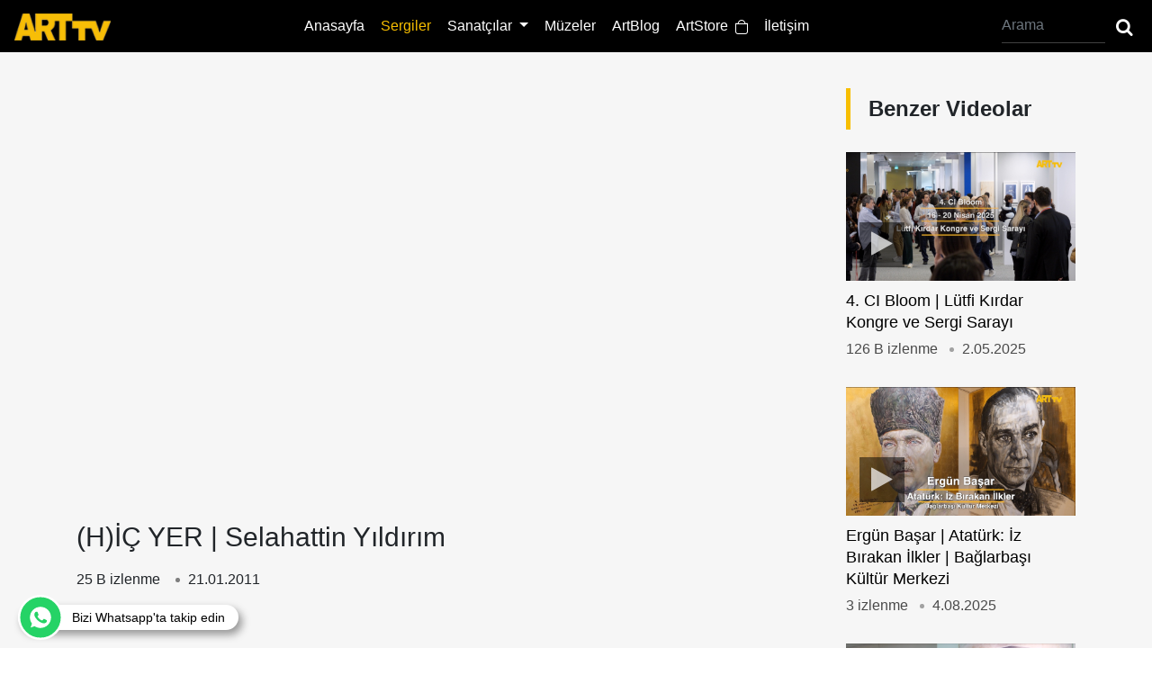

--- FILE ---
content_type: text/html; charset=utf-8
request_url: https://www.arttv.com.tr/sergiler/diger/hic-yer-selahattin-yildirim
body_size: 11815
content:
<!DOCTYPE html>
<html lang="en">
<head>

    <meta charset="utf-8">
    <title>(H)&#x130;&#xC7; YER | Selahattin Y&#x131;ld&#x131;r&#x131;m T&#xFC;rkiye&#x27;nin ilk online sanat televizyonu www.arttv.com.tr</title>
    
    <meta name="viewport" content="width=device-width, initial-scale=1">
    <meta name="google-site-verification" content="Yr8Od6umcDdswc3sMz7GkmijnFH_jPJlrn1sYM_KNxk" />
    <link rel="icon" sizes="16x16 32x32 64x64" href="/assets/favicon/16x16.png">
    <link rel="icon" type="image/png" sizes="196x196" href="/assets/favicon/196x196.png">
    <link rel="icon" type="image/png" sizes="160x160" href="/assets/favicon/160x160.png">
    <link rel="icon" type="image/png" sizes="96x96" href="/assets/favicon/96x96.png">
    <link rel="icon" type="image/png" sizes="64x64" href="/assets/favicon/64x64.png">
    <link rel="icon" type="image/png" sizes="32x32" href="/assets/favicon/32x32.png">
    <link rel="icon" type="image/png" sizes="16x16" href="/assets/favicon/16x16.png">
    <link rel="apple-touch-icon" sizes="114x114" href="/assets/favicon/114x114.png">
    <link rel="apple-touch-icon" sizes="72x72" href="/assets/favicon/72x72.png">
    <link rel="apple-touch-icon" sizes="144x144" href="/assets/favicon/144x144.png">
    <link rel="apple-touch-icon" sizes="60x60" href="/assets/favicon/60x60.png">
    <link rel="apple-touch-icon" sizes="120x120" href="/assets/favicon/120x120.png">
    <link rel="apple-touch-icon" sizes="76x76" href="/assets/favicon/76x76.png">
    <link rel="apple-touch-icon" sizes="152x152" href="/assets/favicon/152x152.png">
    <link rel="apple-touch-icon" sizes="180x180" href="/assets/favicon/180x180.png">
    <link rel="shortcut icon" type="image/x-icon" href="/assets/favicon/16x16.png" />
    <link rel="stylesheet" href="/assets/css/style.css" type="text/css" media="screen" />
    <link rel="stylesheet" href="/assets/css/fontello.css" type="text/css" media="screen" />
    <link rel="stylesheet" href="/assets/css/bootstrap.min.css" type="text/css" media="screen" />
    <script type="application/ld+json">
        {
        "@context": "https://schema.org",
        "@type": "Organization",
        "url": "https://www.arttv.com.tr",
        "logo": "https://www.arttv.com.tr/assets/images/logo.png"
        }
    </script>

    <meta name="google-site-verification" content="Yr8Od6umcDdswc3sMz7GkmijnFH_jPJlrn1sYM_KNxk" />
    <meta name="google-site-verification" content="tGbQrH9eQp__in1cRpJCqoJwe5F-R5BmTbafLo2KnVg" />
    <script src="https://cdn.onesignal.com/sdks/OneSignalSDK.js" async=""></script>
    <script>
        window.OneSignal = window.OneSignal || [];
        OneSignal.push(function () {
            OneSignal.init({
                appId: "2269227b-a398-4e42-aabb-8df7b46067ba",
            });
        });
    </script>
    <!-- Hotjar Tracking Code for arttv.com.tr -->
    <script>
        (function (h, o, t, j, a, r) {
            h.hj = h.hj || function () { (h.hj.q = h.hj.q || []).push(arguments) };
            h._hjSettings = { hjid: 1880634, hjsv: 6 };
            a = o.getElementsByTagName('head')[0];
            r = o.createElement('script'); r.async = 1;
            r.src = t + h._hjSettings.hjid + j + h._hjSettings.hjsv;
            a.appendChild(r);
        })(window, document, 'https://static.hotjar.com/c/hotjar-', '.js?sv=');
    </script>
    
    <link rel="amphtml" href="https://www.arttv.com.tr/amp/sergiler/diger/hic-yer-selahattin-yildirim" />
    <link rel="canonical" href="https://www.arttv.com.tr/sergiler/diger/hic-yer-selahattin-yildirim" />
    <meta content="arttv.com.tr" property="og:site_name">
    <meta property="og:image" content="https://foto.arttv.com.tr/temp/spot/1437.jpeg" />
    <meta property="og:title" content="(H)İÇ YER | Selahattin Yıldırım" />
    <meta content="fb:admins" property="762675361,661887662" />
    <meta property="og:description" content="(H)İÇ YER | Selahattin Yıldırım içerik için tıklayınız" />
    <meta content="https://www.arttv.com.tr/sergiler/diger/hic-yer-selahattin-yildirim" property="og:url">
    <meta content="website" property="og:type">
    <meta content="fb:app_id" property="1585787424817077" />
    <meta content="arttv.com.tr (H)İÇ YER | Selahattin Yıldırım içerik için tıklayınız" name="description" />
    <meta content="Selahattin Yıldırım, 7-29 Ocak 2011 tarihleri arasında ''(H)İÇ YER'' isimli kişisel sergisi ile Casa Dell Arte galeri, ince çizgi ,sergi, gösterim,selahattin yıldırım,  Duyumsal, algıların ,2011     " name="keywords" />
    <link rel="thumbnail" type="image/jpeg" href="https://foto.arttv.com.tr/temp/spot/1437.jpeg" />
    <link rel="image_src" type="image/jpeg" href="https://foto.arttv.com.tr/temp/spot/1437.jpeg" />
    <meta name="Author" content="Türkiyenin ilk online sanat televizyonu www.arttv.com.tr" />
    <meta name="medium" content="video" />
    <meta property="og:image:width" content="662" />
    <meta property="og:image:height" content="371" />


    <script src="/assets/js/jquery.js"></script>
</head>
<body>
    <header>
    <nav class="navbar navbar-expand-lg navbar-dark bg-dark">
        <a class="navbar-brand" href="/"><img src="/assets/images/art-logo.png" height="30"></a>
        <button class="navbar-toggler" type="button" data-toggle="collapse" data-target="#navbarSupportedContent" aria-controls="navbarSupportedContent" aria-expanded="false" aria-label="Toggle navigation">
            <i class="demo-icon icon-menu-2"></i>
        </button>
        <div class="collapse navbar-collapse" id="navbarSupportedContent">

            <ul class="navbar-nav m-auto">
                <li class="nav-item" id="anasayfa">
                    <a class="nav-link" href="/">Anasayfa</a>
                </li>
                <li class="nav-item" id="sergiler">
                    <a class="nav-link" href="/sergiler">Sergiler</a>
                </li>
                <li class="nav-item dropdown">
                    <a class="nav-link dropdown-toggle" href="#" id="navbarDropdown" role="button" data-toggle="dropdown" aria-haspopup="true" aria-expanded="false">
                        Sanatçılar
                    </a>
                    <div class="dropdown-menu" aria-labelledby="navbarDropdown">
                        <a class="dropdown-item" href="/sanatcilar" id="sanatcilar">Röportajlar</a>
                        <a class="dropdown-item" href="/artstore/sanatcilar">ArtStore Sanatçıları</a>
                    </div>
                </li>

                <li class="nav-item" id="muzeler">
                    <a class="nav-link" href="/muzeler">Müzeler</a>
                </li>
                <li class="nav-item" id="artblog">
                    <a class="nav-link" href="/artblog">ArtBlog</a>
                </li>
                <li class="nav-item" id="artstore">
                    <a class="nav-link" href="/artstore">ArtStore&nbsp&nbsp<img src="/assets/images/shop.png" width="14" height="16"></a>
                </li>
                <li class="nav-item" id="iletisim">
                    <a class="nav-link" href="/sayfalar/iletisim">İletişim</a>
                </li>
            </ul>



            <form method="post" action="/arama" class="form-inline my-2 my-lg-0 headerForm">
                <input type="search" name="ara" class="form-control mr-sm-2" required pattern=".{3,}" title="minumum 3 karakter olmalı" placeholder="Arama" aria-label="Arama"  oninvalid="this.setCustomValidity(this.willValidate?'':'Arama boş geçilemez ve aranacak kelime en az 3 karakter olmalı')">
                <button class="" type="submit"><span class="icon-search"></span></button>
            </form>
        </div>
    </nav>
</header>




    
<script type="application/ld+json">
    {
    "@context": "http://schema.org",
    "@type": "Article",
    "articleSection": "sergiler",
    "mainEntityOfPage": {"@type": "WebPage", "@id": "https://www.arttv.com.tr/sergiler/diger/hic-yer-selahattin-yildirim"},
    "headline": "(H)İÇ YER | Selahattin Yıldırım",
    "image": {
    "@type": "ImageObject",
    "url": "https://foto.arttv.com.tr/temp/spot/1437.jpeg",
    "width": "662",
    "height": "371"
    },
    "datePublished": "2011-01-21T00:00:00.0000000",
    "dateModified": "2011-01-21T00:00:00.0000000",
    "wordCount": "1082",
    "description": "Eserlerinde toplumsal sorunlar&#x131;, insan hikayelerini irdeleyen Selahattin Y&#x131;ld&#x131;r&#x131;m, 7-29 Ocak 2011 tarihleri aras&#x131;nda &amp;#39;&amp;#39;(H)&#x130;&amp;Ccedil; YER&amp;#39;&amp;#39; isimli",
    "articleBody": "Eserlerinde toplumsal sorunlar&#x131;, insan hikayelerini irdeleyen Selahattin Y&#x131;ld&#x131;r&#x131;m, 7-29 Ocak 2011 tarihleri aras&#x131;nda &amp;#39;&amp;#39;(H)&#x130;&amp;Ccedil; YER&amp;#39;&amp;#39; isimli ki&#x15F;isel sergisi ile Casa Dell Arte galeride sanat severlerle bulu&#x15F;uyor. Sanatla hayat&#x131;n kesi&#x15F;ti&#x11F;i ince &amp;ccedil;izgi &amp;uuml;zerinde farkl&#x131; bedenleri ve y&amp;uuml;zeyleri irdeleyen sanat&amp;ccedil;&#x131;, bir yandan hayata dokunurken, &amp;ouml;b&amp;uuml;r yandan da resmin kendi sorunlar&#x131; ile izleyici kar&#x15F;&#x131;s&#x131;na &amp;ccedil;&#x131;kmaktad&#x131;r. Daha &amp;ouml;nceleri monokrom izlenimi uyand&#x131;ran resimler, bu sergide olgun renklerle farkl&#x131; bir dil yakalam&#x131;&#x15F;t&#x131;r.&#xD;&#xA;&#xD;&#xA;Duyumsal alg&#x131;lar&#x131;n k&amp;ouml;rle&#x15F;ti&#x11F;i, hayat&#x131;n y&amp;uuml;zeysel olarak kavrand&#x131;&#x11F;&#x131; g&amp;uuml;n&amp;uuml;m&amp;uuml;zde, Selahattin Y&#x131;ld&#x131;r&#x131;m unutulmu&#x15F; olan pent&amp;uuml;r ger&amp;ccedil;egini y&amp;uuml;zeye ta&#x15F;&#x131;yarak, kendi hikayeleriyle izleyiciye ula&#x15F;maktad&#x131;r.&#xD;&#xA;&#xD;&#xA;Sanat&amp;ccedil;&#x131;n&#x131;n bilin&amp;ccedil;alt&#x131;ndan s&amp;uuml;zerek izleyicinin &amp;ouml;n&amp;uuml;ne getirdigi, d&amp;uuml;&#x15F;&amp;uuml;nsel ve g&amp;ouml;rsel sorgulamalar&#x131;n yer ald&#x131;g&#x131; sergi 29 Ocak 2011 tarihine kadar Casa Dell Arte galeride g&amp;ouml;r&amp;uuml;lebilir.",
    "author": {
    "@type": "Person",
    "name": "Editör"
    },
    "publisher": {
    "@type": "Organization",
    "name": "Arttv",
    "logo": {
    "@type": "ImageObject",
    "url": "https://www.arttv.com.tr/assets/images/art-logo.png",
    "width": 214,
    "height": 60
    }
    }
    }
</script>

<div class="pageTitle pb-0 mb-0">
    <div class="container">
        <div class="banner728">
                    
 
        
        <script type="text/javascript">
        
            fetch('/send-message', {
                method: 'POST',
                headers: {
                    'Content-Type': 'application/json'
                },
                body: JSON.stringify({
                    Id: '0',
                    Type : '',
                    IsMobile : '0',
                    Event : 'View'
                })
            })
            .then(response => response.json())
            .then(data => console.log(data))
            .catch(error => console.log(error));
            
            
            function bannerClick(url) {
                
               fetch('/send-message', {
                             method: 'POST',
                             headers: {
                                 'Content-Type': 'application/json'
                             },
                             body: JSON.stringify({
                                 Id: '0',
                                 Type : '',
                                 IsMobile : '0',
                                 Event : 'Click'
                             })
                         })
                         .then(response => response.json())
                         .then(data => console.log(data))
                         .then(setTimeout(function() {
                                 window.location.href = url
                               }, 1000))
                         .catch(error => console.log(error));
            
          }
        </script>
        </div>
    </div>
</div>
<div class="art">
    <div class="container">
        <div class="row">
            <div class="col-xl-9 col-lg-8 col-md-12 sdDiv">
                    <div id="player">
        <div id="video-container">
                        <div id="player0"></div>
            
        </div>
        <p class="vTitle">(H)&#x130;&#xC7; YER | Selahattin Y&#x131;ld&#x131;r&#x131;m</p>
        <span class="dotSpan">25 B izlenme &nbsp; <div class="dot"></div> 21.01.2011</span>
        <div class="socialIcons">
            Paylaş:
            <a href="javascript:ComponentsManager.fbShare('https://www.arttv.com.tr/sergiler/diger/hic-yer-selahattin-yildirim', 555, 640)"><span class="icon-facebook-squared"></span></a>
            <a href="mailto:info@arttv.com.tr"><span class="icon-mail-alt" data-text="envelope-alt"></span></a>
            <a href="javascript:ComponentsManager.whatsappShare('https://www.arttv.com.tr/sergiler/diger/hic-yer-selahattin-yildirim', 555, 640)"><span class="icon-whatsapp"></span></a>
        </div>
    </div>
    <div class="artsDetail">
        <div class="fixedShare">
            <label>PAYLAŞ</label>
            <div>
                <a href="javascript:ComponentsManager.fbShare('https://www.arttv.com.tr/sergiler/diger/hic-yer-selahattin-yildirim', 555, 640)"><span class="icon-facebook-squared"></span></a>
                <a href="mailto:info@arttv.com.tr"><span class="icon-mail-alt"></span></a>
                <a href="javascript:ComponentsManager.whatsappShare('https://www.arttv.com.tr/sergiler/diger/hic-yer-selahattin-yildirim', 555, 640)"><span class="icon-whatsapp"></span></a>
            </div>
        </div>
        Eserlerinde toplumsal sorunları, insan hikayelerini irdeleyen Selahattin Yıldırım, 7-29 Ocak 2011 tarihleri arasında &#39;&#39;(H)İ&Ccedil; YER&#39;&#39; isimli kişisel sergisi ile Casa Dell Arte galeride sanat severlerle buluşuyor. Sanatla hayatın kesiştiği ince &ccedil;izgi &uuml;zerinde farklı bedenleri ve y&uuml;zeyleri irdeleyen sanat&ccedil;ı, bir yandan hayata dokunurken, &ouml;b&uuml;r yandan da resmin kendi sorunları ile izleyici karşısına &ccedil;ıkmaktadır. Daha &ouml;nceleri monokrom izlenimi uyandıran resimler, bu sergide olgun renklerle farklı bir dil yakalamıştır.<br />
<br />
Duyumsal algıların k&ouml;rleştiği, hayatın y&uuml;zeysel olarak kavrandığı g&uuml;n&uuml;m&uuml;zde, Selahattin Yıldırım unutulmuş olan pent&uuml;r ger&ccedil;egini y&uuml;zeye taşıyarak, kendi hikayeleriyle izleyiciye ulaşmaktadır.<br />
<br />
Sanat&ccedil;ının bilin&ccedil;altından s&uuml;zerek izleyicinin &ouml;n&uuml;ne getirdigi, d&uuml;ş&uuml;nsel ve g&ouml;rsel sorgulamaların yer aldıgı sergi 29 Ocak 2011 tarihine kadar Casa Dell Arte galeride g&ouml;r&uuml;lebilir.

    </div>
<a class="devam"><b>Devamı</b></a>
<script type="text/javascript">
 var tag = document.createElement('script');
  tag.src = "https://www.youtube.com/iframe_api";
  var firstScriptTag = document.getElementsByTagName('script')[0];
  firstScriptTag.parentNode.insertBefore(tag, firstScriptTag);


  var player;
  //ilk yüklemede bu videoyu yükle
  function onYouTubeIframeAPIReady() {
      if('' != '')
       {
            //PLnDEwVMUFa43t-NoSSYoRTSJ017xdqSy4
        player = ReturnPlayer('player0','_5NqpPEo1gw','','');
           
        }
       else {
        player = ReturnPlayerWithoutList('player0','_5NqpPEo1gw');        
       }
  }

  function ReturnPlayer(id,videoId,playlistId,rel)
  {
     player = new YT.Player(id, {
        height: '100%',
        width: '100%',
        videoId: videoId,
        playerVars: {
          'playsinline': 1,
          'enablejsapi' :1,
          'controls':1,
          'rel':rel,
          'autoplay':1,
          'listType ':'user_uploads',
          'list':playlistId
        },
        events: {
          'onReady': onPlayerReady,
          'onStateChange': onPlayerStateChange
        }
      });
      return player;
  }

  function ReturnPlayerWithoutList(id,videoId)
  {
     player = new YT.Player(id, {
        height: '100%',
        width: '100%',
        videoId: videoId,
        playerVars: {
          'playsinline': 1,
          'enablejsapi' :1,
          'controls':1,
          'rel':0,
          'autoplay':1
        },
        events: {
          'onReady': onPlayerReady,
          'onStateChange': onPlayerStateChange
        }
      });
      return player;
  }

  function onPlayerReady(event) {
    //console.log(event.target.showVideoInfo());
    //console.log(event.target.playerInfo)
    //$('.vTitle').html(event.target.playerInfo.videoData.title)
    $('.vTitle').html(event.target.videoTitle)
    //event.target.playVideo()
  }
  var done = false;
  function onPlayerStateChange(event) {
        //console.log(event.target.playerInfo.videoData);
     //console.log(event)
     //$('.vTitle').html(event.target.playerInfo.videoData.title)
     $('.vTitle').html(event.target.videoTitle)
     if(event.data == 1 ){
            //https://learn.microsoft.com/en-us/answers/questions/301039/why-cant-net-core-handle-jquery-ajax-post

        let title = event.target.playerInfo.videoData.title;
        
        var theContact = {
            title: title
        };

        var theData = JSON.stringify(theContact);
        if (title != '') {
            
            //console.log(theData);
            $.ajax({
                type: "POST",
                url: "/Static/GetVideoInfo",
                data: theData,
                contentType: "application/json; charset=utf-8",
                dataType: "json",
                success: function (response) {
                    if (response != null) {
                        //console.log(response)
                        $(".artsDetail").html(response.context);
                    } else {
                        alert("Something went wrong");
                    }
                },
                failure: function (response) {
                    alert(response.responseText);
                },
                error: function (response) {
                    alert(response.responseText);
                }
            });
        }
             }

             if(event.data==YT.PlayerState.ENDED){ 
//do stuff here
//console.log(event.data)
                }
        /*
       
        */
      //   if (event.data == YT.PlayerState.PLAYING && !done) {
    //   setTimeout(stopVideo, 6000);
    //   done = true;
    // }
  }

  function stopVideo() {
    if(player != undefined)
      {
        player.stopVideo();
     }
  }

</script>


                <hr>
                <div class="comment">


                    
<div flashes></div>
<form class="comForm" method="post" action="/Detail">
    
    <input type="hidden" value="sergiler" name="CategoryName" id="CategoryName" />
    <input type="hidden" value="diger" name="SubCategoryName" id="SubCategoryName" />
    <input type="hidden" value="hic-yer-selahattin-yildirim" name="Url" id="Url" />

    <div class="form-group">
        <textarea class="form-control" placeholder="Yorumunuz" rows="1" data-val="true" data-val-required="Yorum giriniz" id="Comment" name="Comment">
</textarea>
        <span class="text-danger field-validation-valid" data-valmsg-for="Comment" data-valmsg-replace="true"></span>
    </div>
        <div class="form-row">
            <div class="col">
                <input class="form-control" placeholder="Adınız soyadınız" type="text" data-val="true" data-val-required="Ad&#x131;n&#x131;z&#x131; ve Soyad&#x131;n&#x131;z&#x131; giriniz" id="NameSurname" name="NameSurname" value="" />
                <span class="text-danger field-validation-valid" data-valmsg-for="NameSurname" data-valmsg-replace="true"></span>
            </div>
            <div class="col">
                <input type="email" class="form-control" placeholder="Email adresiniz" data-val="true" data-val-email="The Email Adresi field is not a valid e-mail address." data-val-required="Email adresi giriniz" id="Email" name="Email" value="" />
                <span class="text-danger field-validation-valid" data-valmsg-for="Email" data-valmsg-replace="true"></span>
            </div>

        </div>
        <div class="form-group">
            <hr />
            <div class="g-recaptcha" data-sitekey="6LfgRbIZAAAAAPrr-YJxCZ1bYyGiX8BIPUocfnE0"></div>
            <button type="submit" class="btn">Yorum Gönder</button>
        </div>

<input name="__RequestVerificationToken" type="hidden" value="CfDJ8LqA5QI3z4NIr6KMy8irEdiEOEEk6Owlr9_M9ziva0OIyT8W_H5ufuJELClBUVk7ZVX003eDrB781F0teJlObaeEYEKaNwBc_NHTMCkVZ_H1M02hZ0voDBwaFbvrbkg-yi_tockB0YR28dWg0cL56gM" /></form>
                </div>
            </div>
                <!--Benzer Ögeler-->
<div class="col-xl-3 col-lg-4 col-md-12">
    <div class="sergiler">
        <div class="conTitle mt-0">
            <h2>Benzer Videolar</h2>
        </div>
            <a href="/sergiler/diger/4.-c-bloom-lutfi-krdar-kongre-ve-sergi-saray">
                    <div class="conImg">
                        <div class="playIcon"><span class="icon-play"></span></div>
                        <img src="https://foto.arttv.com.tr/temp/thumb/58577349-3e75-494a-8b8b-99e77c6b2cc9.jpg" alt="4. CI Bloom | L&#xFC;tfi K&#x131;rdar Kongre ve Sergi Saray&#x131;" />
                    </div>
                <p>4. CI Bloom | L&#xFC;tfi K&#x131;rdar Kongre ve Sergi Saray&#x131;</p>
                <span>
                    126 B izlenme &nbsp;<div class="dot"></div>
                    2.05.2025
                </span>
            </a>
            <a href="/sergiler/diger/ergun-basar-ataturk-iz-brakan-ilkler-baglarbas-kultur-merkezi">
                    <div class="conImg">
                        <div class="playIcon"><span class="icon-play"></span></div>
                        <img src="https://foto.arttv.com.tr/temp/thumb/a695a6d9-07fb-4d2b-a2d5-6977f985f23e.jpg" alt="Erg&#xFC;n Ba&#x15F;ar | Atat&#xFC;rk: &#x130;z B&#x131;rakan &#x130;lkler | Ba&#x11F;larba&#x15F;&#x131; K&#xFC;lt&#xFC;r Merkezi " />
                    </div>
                <p>Erg&#xFC;n Ba&#x15F;ar | Atat&#xFC;rk: &#x130;z B&#x131;rakan &#x130;lkler | Ba&#x11F;larba&#x15F;&#x131; K&#xFC;lt&#xFC;r Merkezi </p>
                <span>
                    3 izlenme &nbsp;<div class="dot"></div>
                    4.08.2025
                </span>
            </a>
            <a href="/sergiler/diger/ergun-basar-ataturk-iz-brakan-ilkler-odunpazar-belediyesi-cagdas-sanatlar-galerisi">
                    <div class="conImg">
                        <div class="playIcon"><span class="icon-play"></span></div>
                        <img src="https://foto.arttv.com.tr/temp/thumb/d609acf9-705c-4733-b25f-1cac399d0444.jpg" alt="Erg&#xFC;n Ba&#x15F;ar | Atat&#xFC;rk : &#x130;z B&#x131;rakan &#x130;lkler | Odunpazar&#x131; Belediyesi &#xC7;a&#x11F;da&#x15F; Sanatlar Galerisi" />
                    </div>
                <p>Erg&#xFC;n Ba&#x15F;ar | Atat&#xFC;rk : &#x130;z B&#x131;rakan &#x130;lkler | Odunpazar&#x131; Belediyesi &#xC7;a&#x11F;da&#x15F; Sanatlar Galerisi</p>
                <span>
                    402 izlenme &nbsp;<div class="dot"></div>
                    18.11.2025
                </span>
            </a>
            <a href="/sergiler/diger/herkes-icin-sanat-anadolu-sergileri-is-sanat">
                    <div class="conImg">
                        <div class="playIcon"><span class="icon-play"></span></div>
                        <img src="https://foto.arttv.com.tr/temp/thumb/3260a422-f906-4350-b818-873bc49779dc.jpg" alt="Herkes &#x130;&#xE7;in Sanat: Anadolu Sergileri | &#x130;&#x15F; Sanat" />
                    </div>
                <p>Herkes &#x130;&#xE7;in Sanat: Anadolu Sergileri | &#x130;&#x15F; Sanat</p>
                <span>
                    369 izlenme &nbsp;<div class="dot"></div>
                    23.11.2025
                </span>
            </a>

    </div>
</div>

        </div>
    </div>
</div>
<div class="container">
    <div class="conTitle">
        <h2>Seçtiklerimiz</h2>
    </div>
    <div class="sergiler">
        <div class="row">
                <div class="col-xl-4 col-lg-4 col-xs-12">
                    <a href="/sergiler/diger/arttv-turkiyenin-ilk-online-sanat-televizyonu-17-yasnda">
                        <div class="conImg">
                            <div class="playIcon"><span class="icon-play"></span></div>
                                <img src="https://foto.arttv.com.tr/temp/thumb/ecd0797f-78ec-42b2-b3a4-8588bf9dd0c9.jpg" alt="ARTtv T&#xFC;rkiye&#x2019;nin &#x130;lk Online Sanat Televizyonu 17 Ya&#x15F;&#x131;nda!">
                        </div>
                        <p>ARTtv T&#xFC;rkiye&#x2019;nin &#x130;lk Online Sanat Televizyonu 17 Ya&#x15F;&#x131;nda!</p>
                        <span>435 izlenme &nbsp;<div class="dot"></div>  1.08.2025</span>
                    </a>
                </div>
                <div class="col-xl-4 col-lg-4 col-xs-12">
                    <a href="/sergiler/diger/olafur-eliasson-senin-beklenmedik-karslasman-istanbul-modern">
                        <div class="conImg">
                            <div class="playIcon"><span class="icon-play"></span></div>
                                <img src="https://foto.arttv.com.tr/temp/thumb/d4cdca60-df11-41f1-91ea-32a0ae670ffc.jpg" alt="Olafur Eliasson | Senin beklenmedik kar&#x15F;&#x131;la&#x15F;man | &#x130;stanbul Modern">
                        </div>
                        <p>Olafur Eliasson | Senin beklenmedik kar&#x15F;&#x131;la&#x15F;man | &#x130;stanbul Modern</p>
                        <span>109 B izlenme &nbsp;<div class="dot"></div>  14.08.2024</span>
                    </a>
                </div>
                <div class="col-xl-4 col-lg-4 col-xs-12">
                    <a href="/sanatcilar/diger/kinetik-sanatn-onculerinden-server-demirtas-ile-cok-ozel">
                        <div class="conImg">
                            <div class="playIcon"><span class="icon-play"></span></div>
                                <img src="https://foto.arttv.com.tr/temp/thumb/9d1cda49-39f4-41d2-bc01-c39f23337411.jpg" alt="Kinetik Sanat&#x131;n &#xD6;nc&#xFC;lerinden Server Demirta&#x15F; ile &#xC7;ok &#xD6;zel ">
                        </div>
                        <p>Kinetik Sanat&#x131;n &#xD6;nc&#xFC;lerinden Server Demirta&#x15F; ile &#xC7;ok &#xD6;zel </p>
                        <span>126 B izlenme &nbsp;<div class="dot"></div>  22.07.2025</span>
                    </a>
                </div>
       



        </div>
    </div>
</div>




    <!-- whatsapp link -->
<a wa-tooltip="" target="_blank" href="https://chat.whatsapp.com/LYhWPeCJhQ07KKVUlY87OX" style=" cursor: pointer;height: 28px;width: auto;padding: 7px 15px 7px 0px;position: fixed !important;color: #fff;bottom: 20px;right: unset;display: flex;font-size: 14px;font-weight: 600;align-items: center;z-index: 999999999 !important;background-color: #FFF;box-shadow: 4px 5px 10px rgba(0, 0, 0, 0.4);border-radius: 100px;animation: none;left: 20px;"><svg xmlns="https://www.w3.org/2000/svg" width="50" height="50" viewBox="0 0 60 60" fill="none"><path d="M30 58.5C14.2529 58.5 1.5 45.7471 1.5 30C1.5 14.2529 14.2529 1.5 30 1.5C45.7471 1.5 58.5 14.2529 58.5 30C58.5 45.7471 45.7471 58.5 30 58.5Z" fill="#25D366" stroke="white" stroke-width="3"></path><path fill-rule="evenodd" clip-rule="evenodd" d="M26.0632 23.0686C25.79 22.4144 25.5829 22.3896 25.1691 22.3728C25.0282 22.3647 24.8713 22.3565 24.6972 22.3565C24.1588 22.3565 23.596 22.5139 23.2564 22.8617C22.8425 23.2841 21.8157 24.2695 21.8157 26.2901C21.8157 28.3109 23.2894 30.2653 23.4881 30.5389C23.6952 30.8118 26.3612 35.019 30.5008 36.7336C33.7379 38.0752 34.6985 37.9508 35.4352 37.7937C36.5115 37.5619 37.861 36.7664 38.2006 35.8061C38.54 34.8453 38.54 34.0254 38.4406 33.8515C38.3413 33.6776 38.0679 33.5786 37.6541 33.3712C37.2403 33.1641 35.2283 32.1703 34.8475 32.0378C34.4749 31.8972 34.1189 31.9469 33.8376 32.3444C33.4401 32.8993 33.0512 33.4626 32.7364 33.802C32.4882 34.067 32.0823 34.1002 31.7429 33.9594C31.2875 33.7692 30.0126 33.3215 28.4395 31.922C27.2223 30.8373 26.3944 29.4876 26.1545 29.0817C25.9144 28.6677 26.1297 28.4274 26.32 28.204C26.5272 27.9471 26.7257 27.7651 26.9326 27.5247C27.1397 27.2846 27.2555 27.1604 27.388 26.8787C27.5289 26.6055 27.4294 26.3238 27.3301 26.1167C27.2306 25.9091 26.4028 23.8883 26.0632 23.0686ZM29.9959 15.9131C22.23 15.9131 15.9131 22.2317 15.9131 29.9998C15.9131 33.0805 16.9067 35.9377 18.5956 38.2565L16.8402 43.4905L22.2549 41.76C24.4819 43.2341 27.1395 44.087 30.0042 44.087C37.7701 44.087 44.087 37.7679 44.087 30.0003C44.087 22.2322 37.7701 15.9135 30.0042 15.9135H29.9961L29.9959 15.9131Z" fill="white"></path></svg><span style="padding-left:10px;"> Bizi Whatsapp'ta takip edin</span></a>
    <footer>
    <div class="footerMail">
        <div class="container">
            <div class="row">
                <div class="col-xl-7 col-lg-12">
                    <img src="/assets/images/art-follow.png">
                </div>
                <div class="col-xl-5 col-lg-12">

                    <form class="form-inline" id="ema_signup_form" target="_blank" action="https://madmimi.com/signups/subscribe/a22f0943bd0845189c4c2eb1b22c0518" accept-charset="UTF-8" method="post">
                        <span>E-Bültene Abone Olun, Sanatsız Kalmayın</span>
                        <input name="utf8" type="hidden" value="✓" />
                        <input class="form-control mr-sm-1" id="signup_email" name="signup[email]" type="text" data-required-field="Bu alan zorunludur" placeholder="sen@örnek.com" />
                        <input class="btn" type="submit" value="Kaydet" id="webform_submit_button" data-default-text="Kaydet" data-submitting-text="Gönderiliyor..." data-invalid-text="↑ Bazı zorunlu alanları unuttunuz" data-choose-list="↑ Bir liste seçin" data-thanks="Teşekkürler!" />
                    </form>
                    <script src="/assets/js/madmimi.js"></script>

                </div>
            </div>
        </div>
    </div>
    <div class="footerMid">
        <div class="container">
            <div class="row">
                <div class="col-xl-8 col-lg-8 col-sm-8">
                    <ul class="footerMenu">
                        <li><a href="/">Anasayfa</a></li>
                        <li><a href="/sergiler">Sergiler</a></li>
                        <li><a href="/sanatcilar">Sanatçılar</a></li>
                        <li><a href="/muzeler">Müzeler</a></li>
                        <li><a href="/artblog">ArtBlog</a></li>
                        <li><a href="/artstore">ArtStore</a></li>
                        <li><a href="/sayfalar/iletisim">İletişim</a></li>
                            <li><a href="/sanatci-basvuru-formu">Sanatçı Başvuru Formu</a></li>
                    </ul>
                </div>
                <div class="col-xl-4 col-lg-4 col-sm-4">
                    <div class="socialIcons">
                        <a target="_blank" href="https://www.facebook.com/ARTtvComTr/"><span class="icon-facebook-squared"></span></a>
                        <a target="_blank" href="https://twitter.com/ARTtvComTr"><span class="icon-twitter-squared"></span></a>
                        <a target="_blank" href="https://www.instagram.com/arttv.com.tr/"><span class="icon-instagram"></span></a>
                        <a target="_blank" href="https://www.youtube.com/user/ekavarttv"><span class="icon-youtube"></span></a>
                    </div>
                    <p>Sanatı bizden takip edin:</p>
                </div>
            </div>
        </div>
    </div>
    <div class="footerBottom">
        <div class="container">
            <div class="row">
                <div class="col-xl-6 col-lg-6">
                    <span>© Copyright 2008 - 2026 arttv.com.tr | <a href="mailto:info@arttv.com.tr" target="_blank">Görüş ve Önerilerinizi Bize Yazınız</a></span>
                </div>
                <div class="col-xl-6 col-lg-6 text-right">
                    <ul class="botMenu">
                         <li><a href="/sanatci-basvuru-formu">Sanatçı Başvuru Formu</a></li>
                        <li><a href="/Sayfalar/gizlilik-politikasi">Gizlilik Politikası</a></li>
                        <li><a href="/Sayfalar/yasal-uyari">Yasal Uyarı</a></li>
                        <li><a href="/Sayfalar/biz-kimiz">Biz Kimiz</a></li>
                        <li><a href="/sayfalar/iletisim">İletişim</a></li>

                    </ul>
                </div>
            </div>
        </div>
    </div>
</footer>

<script type="text/javascript">

    var _gaq = _gaq || [];
    _gaq.push(['_setAccount', 'UA-33993437-1']);
    _gaq.push(['_trackPageview']);

    (function () {
        var ga = document.createElement('script'); ga.type = 'text/javascript'; ga.async = true;
        ga.src = ('https:' == document.location.protocol ? 'https://ssl' : 'http://www') + '.google-analytics.com/ga.js';
        var s = document.getElementsByTagName('script')[0]; s.parentNode.insertBefore(ga, s);
    })();

</script>

<script type="text/javascript">
    var gaJsHost = (("https:" == document.location.protocol) ? "https://ssl." : "http://www.");
    document.write(unescape("%3Cscript src='" + gaJsHost + "google-analytics.com/ga.js' type='text/javascript'%3E%3C/script%3E"));</script>
<script type="text/javascript">
    var pageTracker = _gat._getTracker("UA-1749190-18");
    pageTracker._initData();
    pageTracker._trackPageview();
</script>

<!-- Google tag (gtag.js) -->
<script async src="https://www.googletagmanager.com/gtag/js?id=G-0MZFFLPNP3"></script>
<script>
    window.dataLayer = window.dataLayer || [];
    function gtag() { dataLayer.push(arguments); }
    gtag('js', new Date());
    gtag('config', 'G-0MZFFLPNP3');
</script>


















    <!-- whatsapp link end-->
    <script src="/assets/js/bootstrap.min.js"></script>
    <script src="/assets/js/masonry.min.js"></script>
    <script src="/assets/js/arttv.js"></script>
    <script src="/assets/js/imagesloaded.pkgd.min.js"></script>
    <script type="text/javascript">
        var $grid = $('.grid').imagesLoaded(function () {
            $grid.masonry({
                itemSelector: '.grid-item',
                percentPosition: true,
                columnWidth: '.grid-sizer',
                gutter: '.gutter-sizer'
            });
        });
    </script>
  
    
    <script src="/assets/js/videodetail.js"></script>
    <script src="https://www.google.com/recaptcha/api.js" async defer></script>
    <script src="/lib/jquery-validation/dist/jquery.validate.min.js"></script>
    <script src="/lib/jquery-validation-unobtrusive/jquery.validate.unobtrusive.min.js"></script>

</body>
</html>


--- FILE ---
content_type: text/html; charset=utf-8
request_url: https://www.google.com/recaptcha/api2/anchor?ar=1&k=6LfgRbIZAAAAAPrr-YJxCZ1bYyGiX8BIPUocfnE0&co=aHR0cHM6Ly93d3cuYXJ0dHYuY29tLnRyOjQ0Mw..&hl=en&v=PoyoqOPhxBO7pBk68S4YbpHZ&size=normal&anchor-ms=20000&execute-ms=30000&cb=zamh1g3jtu5f
body_size: 49357
content:
<!DOCTYPE HTML><html dir="ltr" lang="en"><head><meta http-equiv="Content-Type" content="text/html; charset=UTF-8">
<meta http-equiv="X-UA-Compatible" content="IE=edge">
<title>reCAPTCHA</title>
<style type="text/css">
/* cyrillic-ext */
@font-face {
  font-family: 'Roboto';
  font-style: normal;
  font-weight: 400;
  font-stretch: 100%;
  src: url(//fonts.gstatic.com/s/roboto/v48/KFO7CnqEu92Fr1ME7kSn66aGLdTylUAMa3GUBHMdazTgWw.woff2) format('woff2');
  unicode-range: U+0460-052F, U+1C80-1C8A, U+20B4, U+2DE0-2DFF, U+A640-A69F, U+FE2E-FE2F;
}
/* cyrillic */
@font-face {
  font-family: 'Roboto';
  font-style: normal;
  font-weight: 400;
  font-stretch: 100%;
  src: url(//fonts.gstatic.com/s/roboto/v48/KFO7CnqEu92Fr1ME7kSn66aGLdTylUAMa3iUBHMdazTgWw.woff2) format('woff2');
  unicode-range: U+0301, U+0400-045F, U+0490-0491, U+04B0-04B1, U+2116;
}
/* greek-ext */
@font-face {
  font-family: 'Roboto';
  font-style: normal;
  font-weight: 400;
  font-stretch: 100%;
  src: url(//fonts.gstatic.com/s/roboto/v48/KFO7CnqEu92Fr1ME7kSn66aGLdTylUAMa3CUBHMdazTgWw.woff2) format('woff2');
  unicode-range: U+1F00-1FFF;
}
/* greek */
@font-face {
  font-family: 'Roboto';
  font-style: normal;
  font-weight: 400;
  font-stretch: 100%;
  src: url(//fonts.gstatic.com/s/roboto/v48/KFO7CnqEu92Fr1ME7kSn66aGLdTylUAMa3-UBHMdazTgWw.woff2) format('woff2');
  unicode-range: U+0370-0377, U+037A-037F, U+0384-038A, U+038C, U+038E-03A1, U+03A3-03FF;
}
/* math */
@font-face {
  font-family: 'Roboto';
  font-style: normal;
  font-weight: 400;
  font-stretch: 100%;
  src: url(//fonts.gstatic.com/s/roboto/v48/KFO7CnqEu92Fr1ME7kSn66aGLdTylUAMawCUBHMdazTgWw.woff2) format('woff2');
  unicode-range: U+0302-0303, U+0305, U+0307-0308, U+0310, U+0312, U+0315, U+031A, U+0326-0327, U+032C, U+032F-0330, U+0332-0333, U+0338, U+033A, U+0346, U+034D, U+0391-03A1, U+03A3-03A9, U+03B1-03C9, U+03D1, U+03D5-03D6, U+03F0-03F1, U+03F4-03F5, U+2016-2017, U+2034-2038, U+203C, U+2040, U+2043, U+2047, U+2050, U+2057, U+205F, U+2070-2071, U+2074-208E, U+2090-209C, U+20D0-20DC, U+20E1, U+20E5-20EF, U+2100-2112, U+2114-2115, U+2117-2121, U+2123-214F, U+2190, U+2192, U+2194-21AE, U+21B0-21E5, U+21F1-21F2, U+21F4-2211, U+2213-2214, U+2216-22FF, U+2308-230B, U+2310, U+2319, U+231C-2321, U+2336-237A, U+237C, U+2395, U+239B-23B7, U+23D0, U+23DC-23E1, U+2474-2475, U+25AF, U+25B3, U+25B7, U+25BD, U+25C1, U+25CA, U+25CC, U+25FB, U+266D-266F, U+27C0-27FF, U+2900-2AFF, U+2B0E-2B11, U+2B30-2B4C, U+2BFE, U+3030, U+FF5B, U+FF5D, U+1D400-1D7FF, U+1EE00-1EEFF;
}
/* symbols */
@font-face {
  font-family: 'Roboto';
  font-style: normal;
  font-weight: 400;
  font-stretch: 100%;
  src: url(//fonts.gstatic.com/s/roboto/v48/KFO7CnqEu92Fr1ME7kSn66aGLdTylUAMaxKUBHMdazTgWw.woff2) format('woff2');
  unicode-range: U+0001-000C, U+000E-001F, U+007F-009F, U+20DD-20E0, U+20E2-20E4, U+2150-218F, U+2190, U+2192, U+2194-2199, U+21AF, U+21E6-21F0, U+21F3, U+2218-2219, U+2299, U+22C4-22C6, U+2300-243F, U+2440-244A, U+2460-24FF, U+25A0-27BF, U+2800-28FF, U+2921-2922, U+2981, U+29BF, U+29EB, U+2B00-2BFF, U+4DC0-4DFF, U+FFF9-FFFB, U+10140-1018E, U+10190-1019C, U+101A0, U+101D0-101FD, U+102E0-102FB, U+10E60-10E7E, U+1D2C0-1D2D3, U+1D2E0-1D37F, U+1F000-1F0FF, U+1F100-1F1AD, U+1F1E6-1F1FF, U+1F30D-1F30F, U+1F315, U+1F31C, U+1F31E, U+1F320-1F32C, U+1F336, U+1F378, U+1F37D, U+1F382, U+1F393-1F39F, U+1F3A7-1F3A8, U+1F3AC-1F3AF, U+1F3C2, U+1F3C4-1F3C6, U+1F3CA-1F3CE, U+1F3D4-1F3E0, U+1F3ED, U+1F3F1-1F3F3, U+1F3F5-1F3F7, U+1F408, U+1F415, U+1F41F, U+1F426, U+1F43F, U+1F441-1F442, U+1F444, U+1F446-1F449, U+1F44C-1F44E, U+1F453, U+1F46A, U+1F47D, U+1F4A3, U+1F4B0, U+1F4B3, U+1F4B9, U+1F4BB, U+1F4BF, U+1F4C8-1F4CB, U+1F4D6, U+1F4DA, U+1F4DF, U+1F4E3-1F4E6, U+1F4EA-1F4ED, U+1F4F7, U+1F4F9-1F4FB, U+1F4FD-1F4FE, U+1F503, U+1F507-1F50B, U+1F50D, U+1F512-1F513, U+1F53E-1F54A, U+1F54F-1F5FA, U+1F610, U+1F650-1F67F, U+1F687, U+1F68D, U+1F691, U+1F694, U+1F698, U+1F6AD, U+1F6B2, U+1F6B9-1F6BA, U+1F6BC, U+1F6C6-1F6CF, U+1F6D3-1F6D7, U+1F6E0-1F6EA, U+1F6F0-1F6F3, U+1F6F7-1F6FC, U+1F700-1F7FF, U+1F800-1F80B, U+1F810-1F847, U+1F850-1F859, U+1F860-1F887, U+1F890-1F8AD, U+1F8B0-1F8BB, U+1F8C0-1F8C1, U+1F900-1F90B, U+1F93B, U+1F946, U+1F984, U+1F996, U+1F9E9, U+1FA00-1FA6F, U+1FA70-1FA7C, U+1FA80-1FA89, U+1FA8F-1FAC6, U+1FACE-1FADC, U+1FADF-1FAE9, U+1FAF0-1FAF8, U+1FB00-1FBFF;
}
/* vietnamese */
@font-face {
  font-family: 'Roboto';
  font-style: normal;
  font-weight: 400;
  font-stretch: 100%;
  src: url(//fonts.gstatic.com/s/roboto/v48/KFO7CnqEu92Fr1ME7kSn66aGLdTylUAMa3OUBHMdazTgWw.woff2) format('woff2');
  unicode-range: U+0102-0103, U+0110-0111, U+0128-0129, U+0168-0169, U+01A0-01A1, U+01AF-01B0, U+0300-0301, U+0303-0304, U+0308-0309, U+0323, U+0329, U+1EA0-1EF9, U+20AB;
}
/* latin-ext */
@font-face {
  font-family: 'Roboto';
  font-style: normal;
  font-weight: 400;
  font-stretch: 100%;
  src: url(//fonts.gstatic.com/s/roboto/v48/KFO7CnqEu92Fr1ME7kSn66aGLdTylUAMa3KUBHMdazTgWw.woff2) format('woff2');
  unicode-range: U+0100-02BA, U+02BD-02C5, U+02C7-02CC, U+02CE-02D7, U+02DD-02FF, U+0304, U+0308, U+0329, U+1D00-1DBF, U+1E00-1E9F, U+1EF2-1EFF, U+2020, U+20A0-20AB, U+20AD-20C0, U+2113, U+2C60-2C7F, U+A720-A7FF;
}
/* latin */
@font-face {
  font-family: 'Roboto';
  font-style: normal;
  font-weight: 400;
  font-stretch: 100%;
  src: url(//fonts.gstatic.com/s/roboto/v48/KFO7CnqEu92Fr1ME7kSn66aGLdTylUAMa3yUBHMdazQ.woff2) format('woff2');
  unicode-range: U+0000-00FF, U+0131, U+0152-0153, U+02BB-02BC, U+02C6, U+02DA, U+02DC, U+0304, U+0308, U+0329, U+2000-206F, U+20AC, U+2122, U+2191, U+2193, U+2212, U+2215, U+FEFF, U+FFFD;
}
/* cyrillic-ext */
@font-face {
  font-family: 'Roboto';
  font-style: normal;
  font-weight: 500;
  font-stretch: 100%;
  src: url(//fonts.gstatic.com/s/roboto/v48/KFO7CnqEu92Fr1ME7kSn66aGLdTylUAMa3GUBHMdazTgWw.woff2) format('woff2');
  unicode-range: U+0460-052F, U+1C80-1C8A, U+20B4, U+2DE0-2DFF, U+A640-A69F, U+FE2E-FE2F;
}
/* cyrillic */
@font-face {
  font-family: 'Roboto';
  font-style: normal;
  font-weight: 500;
  font-stretch: 100%;
  src: url(//fonts.gstatic.com/s/roboto/v48/KFO7CnqEu92Fr1ME7kSn66aGLdTylUAMa3iUBHMdazTgWw.woff2) format('woff2');
  unicode-range: U+0301, U+0400-045F, U+0490-0491, U+04B0-04B1, U+2116;
}
/* greek-ext */
@font-face {
  font-family: 'Roboto';
  font-style: normal;
  font-weight: 500;
  font-stretch: 100%;
  src: url(//fonts.gstatic.com/s/roboto/v48/KFO7CnqEu92Fr1ME7kSn66aGLdTylUAMa3CUBHMdazTgWw.woff2) format('woff2');
  unicode-range: U+1F00-1FFF;
}
/* greek */
@font-face {
  font-family: 'Roboto';
  font-style: normal;
  font-weight: 500;
  font-stretch: 100%;
  src: url(//fonts.gstatic.com/s/roboto/v48/KFO7CnqEu92Fr1ME7kSn66aGLdTylUAMa3-UBHMdazTgWw.woff2) format('woff2');
  unicode-range: U+0370-0377, U+037A-037F, U+0384-038A, U+038C, U+038E-03A1, U+03A3-03FF;
}
/* math */
@font-face {
  font-family: 'Roboto';
  font-style: normal;
  font-weight: 500;
  font-stretch: 100%;
  src: url(//fonts.gstatic.com/s/roboto/v48/KFO7CnqEu92Fr1ME7kSn66aGLdTylUAMawCUBHMdazTgWw.woff2) format('woff2');
  unicode-range: U+0302-0303, U+0305, U+0307-0308, U+0310, U+0312, U+0315, U+031A, U+0326-0327, U+032C, U+032F-0330, U+0332-0333, U+0338, U+033A, U+0346, U+034D, U+0391-03A1, U+03A3-03A9, U+03B1-03C9, U+03D1, U+03D5-03D6, U+03F0-03F1, U+03F4-03F5, U+2016-2017, U+2034-2038, U+203C, U+2040, U+2043, U+2047, U+2050, U+2057, U+205F, U+2070-2071, U+2074-208E, U+2090-209C, U+20D0-20DC, U+20E1, U+20E5-20EF, U+2100-2112, U+2114-2115, U+2117-2121, U+2123-214F, U+2190, U+2192, U+2194-21AE, U+21B0-21E5, U+21F1-21F2, U+21F4-2211, U+2213-2214, U+2216-22FF, U+2308-230B, U+2310, U+2319, U+231C-2321, U+2336-237A, U+237C, U+2395, U+239B-23B7, U+23D0, U+23DC-23E1, U+2474-2475, U+25AF, U+25B3, U+25B7, U+25BD, U+25C1, U+25CA, U+25CC, U+25FB, U+266D-266F, U+27C0-27FF, U+2900-2AFF, U+2B0E-2B11, U+2B30-2B4C, U+2BFE, U+3030, U+FF5B, U+FF5D, U+1D400-1D7FF, U+1EE00-1EEFF;
}
/* symbols */
@font-face {
  font-family: 'Roboto';
  font-style: normal;
  font-weight: 500;
  font-stretch: 100%;
  src: url(//fonts.gstatic.com/s/roboto/v48/KFO7CnqEu92Fr1ME7kSn66aGLdTylUAMaxKUBHMdazTgWw.woff2) format('woff2');
  unicode-range: U+0001-000C, U+000E-001F, U+007F-009F, U+20DD-20E0, U+20E2-20E4, U+2150-218F, U+2190, U+2192, U+2194-2199, U+21AF, U+21E6-21F0, U+21F3, U+2218-2219, U+2299, U+22C4-22C6, U+2300-243F, U+2440-244A, U+2460-24FF, U+25A0-27BF, U+2800-28FF, U+2921-2922, U+2981, U+29BF, U+29EB, U+2B00-2BFF, U+4DC0-4DFF, U+FFF9-FFFB, U+10140-1018E, U+10190-1019C, U+101A0, U+101D0-101FD, U+102E0-102FB, U+10E60-10E7E, U+1D2C0-1D2D3, U+1D2E0-1D37F, U+1F000-1F0FF, U+1F100-1F1AD, U+1F1E6-1F1FF, U+1F30D-1F30F, U+1F315, U+1F31C, U+1F31E, U+1F320-1F32C, U+1F336, U+1F378, U+1F37D, U+1F382, U+1F393-1F39F, U+1F3A7-1F3A8, U+1F3AC-1F3AF, U+1F3C2, U+1F3C4-1F3C6, U+1F3CA-1F3CE, U+1F3D4-1F3E0, U+1F3ED, U+1F3F1-1F3F3, U+1F3F5-1F3F7, U+1F408, U+1F415, U+1F41F, U+1F426, U+1F43F, U+1F441-1F442, U+1F444, U+1F446-1F449, U+1F44C-1F44E, U+1F453, U+1F46A, U+1F47D, U+1F4A3, U+1F4B0, U+1F4B3, U+1F4B9, U+1F4BB, U+1F4BF, U+1F4C8-1F4CB, U+1F4D6, U+1F4DA, U+1F4DF, U+1F4E3-1F4E6, U+1F4EA-1F4ED, U+1F4F7, U+1F4F9-1F4FB, U+1F4FD-1F4FE, U+1F503, U+1F507-1F50B, U+1F50D, U+1F512-1F513, U+1F53E-1F54A, U+1F54F-1F5FA, U+1F610, U+1F650-1F67F, U+1F687, U+1F68D, U+1F691, U+1F694, U+1F698, U+1F6AD, U+1F6B2, U+1F6B9-1F6BA, U+1F6BC, U+1F6C6-1F6CF, U+1F6D3-1F6D7, U+1F6E0-1F6EA, U+1F6F0-1F6F3, U+1F6F7-1F6FC, U+1F700-1F7FF, U+1F800-1F80B, U+1F810-1F847, U+1F850-1F859, U+1F860-1F887, U+1F890-1F8AD, U+1F8B0-1F8BB, U+1F8C0-1F8C1, U+1F900-1F90B, U+1F93B, U+1F946, U+1F984, U+1F996, U+1F9E9, U+1FA00-1FA6F, U+1FA70-1FA7C, U+1FA80-1FA89, U+1FA8F-1FAC6, U+1FACE-1FADC, U+1FADF-1FAE9, U+1FAF0-1FAF8, U+1FB00-1FBFF;
}
/* vietnamese */
@font-face {
  font-family: 'Roboto';
  font-style: normal;
  font-weight: 500;
  font-stretch: 100%;
  src: url(//fonts.gstatic.com/s/roboto/v48/KFO7CnqEu92Fr1ME7kSn66aGLdTylUAMa3OUBHMdazTgWw.woff2) format('woff2');
  unicode-range: U+0102-0103, U+0110-0111, U+0128-0129, U+0168-0169, U+01A0-01A1, U+01AF-01B0, U+0300-0301, U+0303-0304, U+0308-0309, U+0323, U+0329, U+1EA0-1EF9, U+20AB;
}
/* latin-ext */
@font-face {
  font-family: 'Roboto';
  font-style: normal;
  font-weight: 500;
  font-stretch: 100%;
  src: url(//fonts.gstatic.com/s/roboto/v48/KFO7CnqEu92Fr1ME7kSn66aGLdTylUAMa3KUBHMdazTgWw.woff2) format('woff2');
  unicode-range: U+0100-02BA, U+02BD-02C5, U+02C7-02CC, U+02CE-02D7, U+02DD-02FF, U+0304, U+0308, U+0329, U+1D00-1DBF, U+1E00-1E9F, U+1EF2-1EFF, U+2020, U+20A0-20AB, U+20AD-20C0, U+2113, U+2C60-2C7F, U+A720-A7FF;
}
/* latin */
@font-face {
  font-family: 'Roboto';
  font-style: normal;
  font-weight: 500;
  font-stretch: 100%;
  src: url(//fonts.gstatic.com/s/roboto/v48/KFO7CnqEu92Fr1ME7kSn66aGLdTylUAMa3yUBHMdazQ.woff2) format('woff2');
  unicode-range: U+0000-00FF, U+0131, U+0152-0153, U+02BB-02BC, U+02C6, U+02DA, U+02DC, U+0304, U+0308, U+0329, U+2000-206F, U+20AC, U+2122, U+2191, U+2193, U+2212, U+2215, U+FEFF, U+FFFD;
}
/* cyrillic-ext */
@font-face {
  font-family: 'Roboto';
  font-style: normal;
  font-weight: 900;
  font-stretch: 100%;
  src: url(//fonts.gstatic.com/s/roboto/v48/KFO7CnqEu92Fr1ME7kSn66aGLdTylUAMa3GUBHMdazTgWw.woff2) format('woff2');
  unicode-range: U+0460-052F, U+1C80-1C8A, U+20B4, U+2DE0-2DFF, U+A640-A69F, U+FE2E-FE2F;
}
/* cyrillic */
@font-face {
  font-family: 'Roboto';
  font-style: normal;
  font-weight: 900;
  font-stretch: 100%;
  src: url(//fonts.gstatic.com/s/roboto/v48/KFO7CnqEu92Fr1ME7kSn66aGLdTylUAMa3iUBHMdazTgWw.woff2) format('woff2');
  unicode-range: U+0301, U+0400-045F, U+0490-0491, U+04B0-04B1, U+2116;
}
/* greek-ext */
@font-face {
  font-family: 'Roboto';
  font-style: normal;
  font-weight: 900;
  font-stretch: 100%;
  src: url(//fonts.gstatic.com/s/roboto/v48/KFO7CnqEu92Fr1ME7kSn66aGLdTylUAMa3CUBHMdazTgWw.woff2) format('woff2');
  unicode-range: U+1F00-1FFF;
}
/* greek */
@font-face {
  font-family: 'Roboto';
  font-style: normal;
  font-weight: 900;
  font-stretch: 100%;
  src: url(//fonts.gstatic.com/s/roboto/v48/KFO7CnqEu92Fr1ME7kSn66aGLdTylUAMa3-UBHMdazTgWw.woff2) format('woff2');
  unicode-range: U+0370-0377, U+037A-037F, U+0384-038A, U+038C, U+038E-03A1, U+03A3-03FF;
}
/* math */
@font-face {
  font-family: 'Roboto';
  font-style: normal;
  font-weight: 900;
  font-stretch: 100%;
  src: url(//fonts.gstatic.com/s/roboto/v48/KFO7CnqEu92Fr1ME7kSn66aGLdTylUAMawCUBHMdazTgWw.woff2) format('woff2');
  unicode-range: U+0302-0303, U+0305, U+0307-0308, U+0310, U+0312, U+0315, U+031A, U+0326-0327, U+032C, U+032F-0330, U+0332-0333, U+0338, U+033A, U+0346, U+034D, U+0391-03A1, U+03A3-03A9, U+03B1-03C9, U+03D1, U+03D5-03D6, U+03F0-03F1, U+03F4-03F5, U+2016-2017, U+2034-2038, U+203C, U+2040, U+2043, U+2047, U+2050, U+2057, U+205F, U+2070-2071, U+2074-208E, U+2090-209C, U+20D0-20DC, U+20E1, U+20E5-20EF, U+2100-2112, U+2114-2115, U+2117-2121, U+2123-214F, U+2190, U+2192, U+2194-21AE, U+21B0-21E5, U+21F1-21F2, U+21F4-2211, U+2213-2214, U+2216-22FF, U+2308-230B, U+2310, U+2319, U+231C-2321, U+2336-237A, U+237C, U+2395, U+239B-23B7, U+23D0, U+23DC-23E1, U+2474-2475, U+25AF, U+25B3, U+25B7, U+25BD, U+25C1, U+25CA, U+25CC, U+25FB, U+266D-266F, U+27C0-27FF, U+2900-2AFF, U+2B0E-2B11, U+2B30-2B4C, U+2BFE, U+3030, U+FF5B, U+FF5D, U+1D400-1D7FF, U+1EE00-1EEFF;
}
/* symbols */
@font-face {
  font-family: 'Roboto';
  font-style: normal;
  font-weight: 900;
  font-stretch: 100%;
  src: url(//fonts.gstatic.com/s/roboto/v48/KFO7CnqEu92Fr1ME7kSn66aGLdTylUAMaxKUBHMdazTgWw.woff2) format('woff2');
  unicode-range: U+0001-000C, U+000E-001F, U+007F-009F, U+20DD-20E0, U+20E2-20E4, U+2150-218F, U+2190, U+2192, U+2194-2199, U+21AF, U+21E6-21F0, U+21F3, U+2218-2219, U+2299, U+22C4-22C6, U+2300-243F, U+2440-244A, U+2460-24FF, U+25A0-27BF, U+2800-28FF, U+2921-2922, U+2981, U+29BF, U+29EB, U+2B00-2BFF, U+4DC0-4DFF, U+FFF9-FFFB, U+10140-1018E, U+10190-1019C, U+101A0, U+101D0-101FD, U+102E0-102FB, U+10E60-10E7E, U+1D2C0-1D2D3, U+1D2E0-1D37F, U+1F000-1F0FF, U+1F100-1F1AD, U+1F1E6-1F1FF, U+1F30D-1F30F, U+1F315, U+1F31C, U+1F31E, U+1F320-1F32C, U+1F336, U+1F378, U+1F37D, U+1F382, U+1F393-1F39F, U+1F3A7-1F3A8, U+1F3AC-1F3AF, U+1F3C2, U+1F3C4-1F3C6, U+1F3CA-1F3CE, U+1F3D4-1F3E0, U+1F3ED, U+1F3F1-1F3F3, U+1F3F5-1F3F7, U+1F408, U+1F415, U+1F41F, U+1F426, U+1F43F, U+1F441-1F442, U+1F444, U+1F446-1F449, U+1F44C-1F44E, U+1F453, U+1F46A, U+1F47D, U+1F4A3, U+1F4B0, U+1F4B3, U+1F4B9, U+1F4BB, U+1F4BF, U+1F4C8-1F4CB, U+1F4D6, U+1F4DA, U+1F4DF, U+1F4E3-1F4E6, U+1F4EA-1F4ED, U+1F4F7, U+1F4F9-1F4FB, U+1F4FD-1F4FE, U+1F503, U+1F507-1F50B, U+1F50D, U+1F512-1F513, U+1F53E-1F54A, U+1F54F-1F5FA, U+1F610, U+1F650-1F67F, U+1F687, U+1F68D, U+1F691, U+1F694, U+1F698, U+1F6AD, U+1F6B2, U+1F6B9-1F6BA, U+1F6BC, U+1F6C6-1F6CF, U+1F6D3-1F6D7, U+1F6E0-1F6EA, U+1F6F0-1F6F3, U+1F6F7-1F6FC, U+1F700-1F7FF, U+1F800-1F80B, U+1F810-1F847, U+1F850-1F859, U+1F860-1F887, U+1F890-1F8AD, U+1F8B0-1F8BB, U+1F8C0-1F8C1, U+1F900-1F90B, U+1F93B, U+1F946, U+1F984, U+1F996, U+1F9E9, U+1FA00-1FA6F, U+1FA70-1FA7C, U+1FA80-1FA89, U+1FA8F-1FAC6, U+1FACE-1FADC, U+1FADF-1FAE9, U+1FAF0-1FAF8, U+1FB00-1FBFF;
}
/* vietnamese */
@font-face {
  font-family: 'Roboto';
  font-style: normal;
  font-weight: 900;
  font-stretch: 100%;
  src: url(//fonts.gstatic.com/s/roboto/v48/KFO7CnqEu92Fr1ME7kSn66aGLdTylUAMa3OUBHMdazTgWw.woff2) format('woff2');
  unicode-range: U+0102-0103, U+0110-0111, U+0128-0129, U+0168-0169, U+01A0-01A1, U+01AF-01B0, U+0300-0301, U+0303-0304, U+0308-0309, U+0323, U+0329, U+1EA0-1EF9, U+20AB;
}
/* latin-ext */
@font-face {
  font-family: 'Roboto';
  font-style: normal;
  font-weight: 900;
  font-stretch: 100%;
  src: url(//fonts.gstatic.com/s/roboto/v48/KFO7CnqEu92Fr1ME7kSn66aGLdTylUAMa3KUBHMdazTgWw.woff2) format('woff2');
  unicode-range: U+0100-02BA, U+02BD-02C5, U+02C7-02CC, U+02CE-02D7, U+02DD-02FF, U+0304, U+0308, U+0329, U+1D00-1DBF, U+1E00-1E9F, U+1EF2-1EFF, U+2020, U+20A0-20AB, U+20AD-20C0, U+2113, U+2C60-2C7F, U+A720-A7FF;
}
/* latin */
@font-face {
  font-family: 'Roboto';
  font-style: normal;
  font-weight: 900;
  font-stretch: 100%;
  src: url(//fonts.gstatic.com/s/roboto/v48/KFO7CnqEu92Fr1ME7kSn66aGLdTylUAMa3yUBHMdazQ.woff2) format('woff2');
  unicode-range: U+0000-00FF, U+0131, U+0152-0153, U+02BB-02BC, U+02C6, U+02DA, U+02DC, U+0304, U+0308, U+0329, U+2000-206F, U+20AC, U+2122, U+2191, U+2193, U+2212, U+2215, U+FEFF, U+FFFD;
}

</style>
<link rel="stylesheet" type="text/css" href="https://www.gstatic.com/recaptcha/releases/PoyoqOPhxBO7pBk68S4YbpHZ/styles__ltr.css">
<script nonce="P6ya-J86lpDzYDF9vEuW3g" type="text/javascript">window['__recaptcha_api'] = 'https://www.google.com/recaptcha/api2/';</script>
<script type="text/javascript" src="https://www.gstatic.com/recaptcha/releases/PoyoqOPhxBO7pBk68S4YbpHZ/recaptcha__en.js" nonce="P6ya-J86lpDzYDF9vEuW3g">
      
    </script></head>
<body><div id="rc-anchor-alert" class="rc-anchor-alert"></div>
<input type="hidden" id="recaptcha-token" value="[base64]">
<script type="text/javascript" nonce="P6ya-J86lpDzYDF9vEuW3g">
      recaptcha.anchor.Main.init("[\x22ainput\x22,[\x22bgdata\x22,\x22\x22,\[base64]/[base64]/[base64]/[base64]/[base64]/[base64]/[base64]/[base64]/[base64]/[base64]\\u003d\x22,\[base64]\\u003d\\u003d\x22,\x22wrFgw5VJw6YOw4o8LR3CihnDoHcGw5TCvCBCC8Omwrsgwp5vMsKbw6zCt8OyPsK9wr7Dkg3CmjLCpjbDlsKMOyUuwpdLWXIzwpTDonoUMhvCk8KjK8KXNW3DlsOER8OCUsKmQ1TDliXCrMO1XUsmQ8Oqc8KRwpTDoX/Ds1QNwqrDhMOoR8Ohw53CsWPDicODw5jDhMKALsOKwqvDoRRrw7pyI8Khw4nDmXdRc23DiDlNw6/CjsKcRsO1w5zDv8KQCMK0w4RxTMOhScKQIcK7GWwgwplHwqF+woRqwqPDhmRHwrZRQUPCvkwzwqTDisOUGTwlf3FRSSLDhMObwrPDoj59w4MgHy9JAnBPwqM9W1MSIU0oGk/ChABTw6nDpx/CjcKrw53Cqnx7LmkSwpDDiEvCnsOrw6Znw5Zdw7XDr8KKwoMvcwLCh8K3wqwPwoRnwq/CicKGw4rDvUVXewZww6xVH3AhVB3DtcKuwrtMcXdGREk/wq3Ctk7Dt2zDvQrCuC/DnsKnXjovw7HDug1hw5XCi8OIKCXDm8OHT8KLwpJnYcKiw7RFDR7DsH7DomzDlEpUwolhw7cDdcKxw6kywrpBIiFIw7XCpg3DkkU/w4V3ZDnCvcKBciIKwqMyW8OoTMO+wo3DksK5Z01awpsBwq0pCcOZw4IOHMKhw4tcUMKRwp1Md8OWwowqL8KyB8OTFMK5G8O3d8OyMRTCgMKsw691wq/DpDPCqVnChsKswrQ9ZVkXF0fCk8O3wqrDiAzCsMKpfMKQFTscSsK+wo1AEMOzwoMYTMO/wrFfW8O/DsOqw4YxI8KJCcOmwr3CmX5Uw5YYX0HDuVPCm8KOwrHDkmYgEijDscOswoA9w4XCm8OXw6jDq3XCogs9OW08D8O5wp5raMOmw6fClsKIbsKbDcKowqcjwp/DgWjCq8K3eEwVGAbDusKHF8OIwpDDl8KSZD/CjQXDsUh8w7LChsONw7YXwrPCnm7Dq3LDrzVZR3IcE8Kec8OfVsOnw4EkwrEJFzDDrGc6w71vB1fDmsO9wpR5bMK3wockSVtGwrh/w4Y6asOWfRjDoG8sfMO6PhAZU8Kwwqgcw7zDgsOCWxfDsRzDkSzChcO5MzzChMOuw6vDg3/CnsOjwrvDsQtYw4rCrMOmMSpYwqI8w4YrHR/DgVxLMcOjwpJ8wp/Dny91woN7Q8ORQMKVwpLCkcKRwofCqWsswoh7wrvCgMOPwozDrW7Do8OmCMKlwpLCsTJCAnciHjXCmcK1wolYw6pEwqEwMsKdLMKKwpjDuAXCqzwRw7xsBX/DqcKpwqtceH9dPcKFwqs8Z8OXfk99w7AiwpNhCx7ChMORw4/CksOOKQxiw67DkcKOwp7DmxLDnGfDi2/CscO+w45Ew6wBw7/DoRjCvBgdwr8OQjDDmMKEPQDDsMKjIgPCv8O6UMKAWS7DoMKww7HCi0cnI8OYw4jCvw8Jw7NFwqjDsg8lw4oDWD14f8OIw4p2w7YBw5oKJVhXw4sewrdEYU4JB8Kxw4LDi2Ztw6liCjo6VnvDmsK9w6NsbcO3OMO1IcKEeMK4wr/DjQ0bw6HCqcKjZcK2w4d1JsOFShRIBmZzwqcuwq9CEsO4AWDDmToWJMK4wrnDvMK2w6IcHx/Dg8OfZXRhEcK5woLCssKhw6zDkcOFwpbDjMOnw5fCsHxOV8KQwrk7YRJQw6rDqw3DssOGw4TDisOTfsO8wpTCmsKFwq3CuCxBwqsIX8OfwplIw7ZIw6LDmMOiLHPCpHzCpgdVwrciF8OhwrvDgsKUfcO5w5zCqMKww5h3PBPCn8Kiwp/CvsO4WlvDgkIuwqfCsAUaw7nCsG3CtgRRVEt9BMKJY0FSbHXDlVbCh8OOw7/CoMOwM2PCrUTChRUSfw3CvcOWw7VWw71wwphPwoJMcAbCiHDDu8OfWcOVJsOtUi0PwqHCjFwlw6HCrF/CjsONVcOWfSfCqMOOwqvDj8OSw6I5w7nCusO6wpfCjl5KwppRNVTDo8KZw5DCgcKbUFIjYRgfwoERVsK7wrtqGcO/wp/Dg8OFwpTDqMKDw4Blw5vDmMOmwrlEw6hVwqjCgFNRfcKdPldAwqTCvcOqwrhXwp1rw7nDnz8pecKPS8KAFU4wUXp0Kms8XAzDsAbDvQTCqcKZwrcpw4HDq8OHXlMwcz5bw419P8K+wr7DqcO/wptkfMKRw4Yfe8OEw5kTXsO8GHbCpMO2QGHCmsKuLXgBF8Ojw5ROdQtLBGfCt8OIbVQGAjDChmguw67Dtjt/w7LDmBfDnRoDw43DiMOHJQLCu8OKNcK0w4RyOsK9wrUkwpVYwrvCnsKEwoFzaFfDhMKfDigrwpnCo1JJOMOMFx3Dj0otR3rDu8KFSUHCqsOBwp10wqHCv8KxNcOiZyvDs8OOI0EpOV8vAcOKJiE4w5JwWcOdw77CiGZ5L2/CuCrCgxYUe8KOwrteWWYUYznCr8Kow64yKcK3PcOQOh8aw4hIw67CgQrDvcOHw4bDgcKdwobDtT5HwpzCj2EMw57Dh8KJSsKiw4DCncK3WnTDgcKoYsKVBsKuw7xxA8OsQH3Dg8KtIwfDq8O/woTDs8OeGsKGw5jDpU/[base64]/w45/w5bDi2dSwovDpkjCs8KOw5LDl8OKwrzClsKEWsORKcKLY8Kfw7BxwqQzw6crwq3DisOVwpYyJsKzeWzDoDzCtCPCqcKtw4LCnirCpsKVWR1IVh/CvAnDtMO6JsKCYX7DpsKmDX52VMOMaQXCscKzIcKGw4lFcD8/w4HDk8O0wpjDkQQwwqbDkcKbLsKcPsOlRBrDlW1uVyPDgHHCtjPDmyk0wrZAF8O2w7V9JMOla8KZJMOwwoNEOTjDv8Kxw6ZtEMO5wq9pwpXCszZywoPDozNmSX1BPFjCh8K/w4x9woDCtcOKw6xnwprDiVZwwoQGUMK4OsOpbMKDwpDCocKJBxrCrWkywoM/wog9wrQ1w6NVFMO7w7fCg2dwFMOyWj7DlcKFd3XDq1k9YVPDvHDDgGzDrMODwppmwqELKyvDq2Ylw7vCjMOFw6dBRsKcWzzDgDjDqcOxw4kyWMOvw4QtUMO+wo3DocOzw6/CpsOuwpp0w7pyBcOewpIQwp7ChBNuJMO9w5LCuAt+w6jCp8OYGwpBw7l1wr/CvMKqw4sRJMKrw64Swr7DqcOtC8KeRsO6w5ELMxvCpcOxwo1QLQ3DsnjCrycJw7nCrEwXwq7CnsOsPsKiDjpBwpvDr8K0OmjDocKnfVPDjEvDjAvDqSYNQ8OSHsKGGsOxw4x5w5URwr3Dn8K5woTCkx/CucOnwpkHw7fDiwLDu2hpaEkuNmfCh8K5wq5fD8Kkw5oKwqU3wptYVMKTw4fDgcOMSAgofsKKwowCw4vCt30ZOMOTb0nCpMORPMKCfsO0w5RiwopmW8OAG8KTSMORw6fDqsKiw47CjMOIYyzDiMOEwoInw6zDo3xxwpgrwpnDjRwCwpPCgCBXwqLDtcOXGSAjSMK/w5AzM1vDkgrDucK5woBgwpHCvFHCscK0w5ZTJAEZwrJYw7/Cq8OrAcO7w5HDjsOhw5Miw7DDn8ORwrsTdMK7woQuwpDCjwswTh4+w6HCj2EFwqnDkMKcccODw4oYBcOUbsOTwq4kwpTDg8OKwqHDpR7DqwXDjQzDslTCmMOjdWjDt8OIw7V1fF3DqG/CnzfDtyTCkBpawoTDpcKmPHBFwpYow6nCksOWwq8CUMK6b8Knwpk9wpFicMKCw43CqMOzw5BNcMOOQTfClmzDr8KAQw/CoS5WXMOTwr8EwozCtMOTOivChhokOsOWdsK6Cicnw780B8O3B8OKVcO5wq5uwoBTXsOLw6wteRAwwqdNS8KmwqRFw78pw4bCjVksLcOswoAMw6ICw7zCpsOZw5fChcO+KcKdASsgwqk+QcOaw7nDty/CicKvwpDCr8KIABnDnhjCj8KAf8OvKn4yMGo3w5PCmMOZw6Q3wohlw7F6w71sOW1UG2sKw63CpW9nB8OrwqPCoMK/[base64]/DsVhWw7Uzcj/Cn3ViJ8KCwrjDumTDky4gdcO9WF7CvgHCtMOAV8O2wozDsnM3Q8OhJMKUw78IwrPDmivDrDEBwrDDvcOAbcK4F8ONw745w5labMKFHxYhwowKAgfDl8Ktw4JXBsORwq3DoVxkDsK7wqzDssOvwqbDhRY+D8KXTcKkwrMke2AQw4QDwpbDocKEwpgWXQ/[base64]/CvsOlw6xGQsOVcMKlwr1BYsKpwp1Uw73CtcOMQ8OLw7jDhMOtFVjDpizDosOKw4jCv8KsZ39vOsKSdsOawqsMwqYVJ2FjJhp8w6/CiXjCncKBXwHDhXfClEN2ZHHDvjI5P8KBSsO3NU/CknnDmsKIwqsmwr0gIjjCvMKxw6wzHXvDoiLDr3Q9FMOuw4LDlThqw5XCqsOqMn4nw6XCs8KmeHnCnTENw4loKMK8TMOZw5LChVLDssKuw7vCk8K+wrxBf8OAwovCrQQIw5vDgcO7QjbCgTgYHj/CllzCqsOyw6VoBwDDpFbDkcOSwpwRwqDDk2fDjSQLwrjCqjjCncOhHkA+NUHCn33Dt8OXwqbCscKRbXHDr13ClMOjD8OOw5TCnzhiw4oKJsKkRCVXe8OMw7ghwp/Dj056RsOPHxhww73Dt8K+wqfDu8Kkw53CgcKow6skPMKNwolVwp7CjsKPEh4Uw7bDvMKxwp3Cg8KHQ8K3w4sTFWB8w6A3wpdUBkpfw6ECK8KIwqFIJCTDv0VSRnbCp8Ktw4zDjsOUw65qHWzDrQPCli3DusOccg3CpCHDpMKBw69Pw7TDosKKBsOEwps/HlUnwqfDs8OaWAh8esO6JcOyOG7CiMO8woRpPMOCRQAMw6zDvcOBFMO1w7TCoW/CmVsmfCYIRHDDscOawrnCtUAYR8OMHsOTw6XDjcOQKsOvwqsICMO0wpoawqhgwrHCh8KHBMK4wpnDnsK3I8OFw5LCmMO5w5jDrBHDtwJMw4hhCMKvwpvCrsKPQcKYw6nDjsO4Oz42w6/CtsOxLMKpYsKkwrkNRcOFBcKMw4tqY8KZfBpRwoHDjsOnDTVuI8KDwozDtjQNU3bCrsOEA8KIbEoTY0TDpMKFKztITFMRMcOgWEXCksK/[base64]/DoMOZwqvDpsOze282w588HFRcf8OnHMOcYcKFw65Jwr9LHhNKw6vCm1ATwqIHw6nCvD4iwpLCkcOvwqHDuxBpdn9PegrChsOsVgUFwrVKUsOWw51IVsORNMKsw6/DtDjDmMOPw7rDtx14woTDqy3CjcKiaMKGwofChFFNwpliTMOkw6oRXFjCqVAbXMOLwpfDsMONw5HCrSJvwqgmIyzDpgnCv23DmMOTPg4ww73DsMODw6HDoMOGw4/[base64]/[base64]/wrHDiMOnwoHCk8Oww5DCncOzwqfCh8KgEMOeT8Otwo3Cp1dJw7XChAU7YsKXJiIiH8Ocw79Swplsw4XCocO5DUclwpM8McKKwoJQw5DDsm/Cn2/DsyUPwonCngxGw4RSBlLCs1TDmcOmPsOBSW4vY8ONVMOwNW7Dqx/CusKRcxfDtsOcw7zCiTxNfMO5bMOhw4Q3ZcOww5fCiwAUw5/[base64]/CvGTCr2rCghbCr8KALMOnw5Z4P8OzWRUWHsOqw7XDq8KgwrNpSV3Dh8Oqw5/Ctm7DkBbDt3klfcOcfcOCwpLCmsKUwoPDkA/DnMKbScKKNFzDnMKKwo0KcSbDjUPDm8Kfb1Zww7p7wrpfwpZhwrPCsMOsQMK0w57DuMOvCBkdwo55w48DccKJNHlOw41OwrnCt8KTdiQFPMOWw6LCgsOvwpXCrRgKLcOCN8KhXiQ+VG7CiVYew5bDksOxwqXChMKDw43DgsKRwoo0wo/DnDUswqB+MzNhfMKKw4bDtCPCvgbCgzNLw7DCk8OMD33DvS91REbCrkjCuFNcwr5Iw5zDpcKlw6/[base64]/DpsK2w5ERw5vCqcOrXg/CmxjCiUPCvUxLw5vDtwohHmovIcOxYMKrw7nDhMKbEMOmwq0cJsOawrjDn8KGw6XDt8KSwrfCrDfCqATClmo8OGzDrmjCqh7DvsKmCsK+Z2QZB0nDhcOuC3vDjMOKw5/DjsKiXzM2wrjClQXDo8K/w5Now7gzBMK3BMKgKsKWPzDDkGHDuMOwfmJXw7NrwoNXwoLDqHc8YA0TQ8O3w4ltazLCpcK0BMKkP8K7wo5Ew6HDmHHCh0vCqTTDgsKVD8KtK1J/[base64]/[base64]/wqoIwqTCisKcEMOgwo0HQnxyw53CnH/Cq8KrClJxwpPCgjgSMcK4JgsQGRZHF8KTwpbCuMKVccKowqTDngLDryDDvQ0Tw5bDrCnCmCfCusKNcgB4w7fDoRvDiTvCj8KtQRIGeMKvw7RmLBLDmsKfw5fCg8KNdsOlwoYyTQInEBXCpjnCr8O/[base64]/Cm8KFw5Qvw5zDr8OMRDnCvQjDoVLClcO9X8ONw5RJw6lbwrtAw4wLw59Iw5DDksKESMOQwrjDqsKBT8KQacKrKsKjEcO1w6zCgXMIw4JrwoYtwonCk1LDmW/CowTDiEXDkCLCrhQCIFoLw4vDvjPDmsKnUmwQNV7DtMKAfX7Cth3Dv03Cs8K3w5vCqcKKKlrCl0xgwoVkw4t5wq9uwql4QsKKLFh2AnLDusKkw7Ynw7gHIcOywoBpw5DDl3PClsKNdsObw6fCh8KHHMKlwpPCtMOjX8OMS8Klw5nDnsONwr8Rw4BQwq/DpGwcwrTCsgvDiMKBwrdMwovCpMO9VzXCiMOvCgPDq17CicKoTwbCoMOtw5vDsHkqwpRBw7wcEMKsAFlzRTEWw50jwqHDkCs/U8ODNMKydsOSw4PCpcKKHVnCpsKpbMKESMOqwqYZw5kuwoHCiMKgwqwMwq7DhMONwrwLwqjDhXHClAkFwrMIwod1w7rDrBEHXcKFw7XCqcK1UlITWcKWw7tmw7vDmXg/w6fDpcOvwrzCqsOkwqvCjcKOPMKawop+woEVwoNZwqnCrjAPw4fCohnDuEnDvRQKeMOnwpNlw7woDsOewqrDh8KDTRXCkTkIVznCtcO9FsKCwoXDsTLCgmIIUcK8w7BFw5JJMAwbwonDn8OUS8OPXMO1wqxLwrfCo0/CncK9OhTCvQHCjMOUw7hrIRjDuk9ewoo5w609FnLDrMOOw5RfKTLCvMKsUzTDvmMQw7rCrh7CskLDigQ/w7DDuTLCvwB5Uztyw5DCsnzCusKPL1BwYMONXkHDo8KlwrPDrjHCg8K1bXJfw7ZQw4dUVRjCvy7DksOQw7UHw7LDjj/Duh9fwpPDjgZPNmY/w4ANw4jDs8ONw4sew4BcTcO5WFwaCCJQYnfCnsKlw7oow5EZw5rDqMOBDsKsScKUDlnCrUrDqMOFe143Cz4Nw6JqPj3DksKEZMOswqvDgQnDjsK1wrvDjMOQwqLCqi/DmsKhdgnCmsKLwqTDhMOjw4TCvMOVZVTDn0PCk8Ovw4zCkMONYsK/w5/DsBgXIgYrU8OpbhElOMOeIsOdAm1OwprCi8OcYsKcXl5iwoPDnk5RwowcAcKQwrLCpWlzw5MPJsKUw5HCrMOqw6nCisKvLMKHbhhIBC7DtMOww4IywrBuZXwsw6bDikPDnMKzw6HCscOZwr/CocOqw4cIR8Ktcy3ClBPDscO3wohuG8KKP27CmTLDosO/w47DjsKrcRLCpcKtOQjCjnEDWsOhwqHDgcKqw5peMWYIYRLCicOfw78CccOtH1TDqcK4aHvCocOqwqFhc8KEA8KAVsKsAsKtwo1vwo/CsAAqwqlrw7HDkRpqw7vCrEI/woLDtj1uPsOWwrpYw7zDknDCvlwOw77Cp8Olw77Cs8Kuw5F2OX1fcl7CkDx3SsKbSSHDtcKnOHRGPsOlw7oGIQRnf8Ofw4HDqEXDt8OqV8OGV8O+P8Kgw7JzZDseVTkpWg90woHDgwExSA0Jw6BIw7xLw5/DmRtxVhxsGX/ChcKnw7pAdRIoNsOqwpTDoD3Du8OcIHPDgxNhFh9zwpzCriwUwos/I2vDtsO6woHChhHChlbDjTNew4nDiMOdwoc0w459PnnDp8KPwq7DmsO+V8KcXMOUwr1Ow4oUdwPDkcKpwq3DlQtPfSvCqcO6a8O3wqdvwqDDukVXDcKJNMKnWRDCogg/T2rDqA7CvMOmwrkCN8KWUsKCwpxvN8K9fMOow5vCoCTCv8O3w4l2ZMOBVmo2OMOFwrrCoMOPw7fDgH94w6c4wojCiWgeMBd/w4jChRPDm1AYTzsDPCZzw6DDiwd8EBVXdsK5w4Ubw6LCksKIWMOjwroaPcKyCcOQS1p0w6fDoijDs8KHwrLCtHPDhn/CujEzSGEjQyBuUcKtwpo4w4wEEx9Sw6PCmQccw7vCjzg0wpcFexXDlmoMwprCucO7w5cfGlfCqzjCscKtCMO0wrbDhm1iJcKkwqPCscKtDzt4wrbCjMOMEMKXwoTDuXnDl0MiC8Kgw6DDt8KyXMKmwpRGwoQZB2jCo8KXPhtCNx/Cl3nDn8KJw5PCjMOow5/CvcOySMKAwrbCvDjDqAvDmU4qwrDDs8KJU8KhS8K+BFwZwr0Uw7ciTCXCnzV+w6bDlzLCnUotwpPDiB3DvF57w6DDo3Mhw7wIw5LDjxHCqjEuw5vCgFduEXVqZFzDlxwcF8OkS2bCjcOiAcOwwrxlV8KdwrDCisKaw4jCuQrDhFQOIxgqD2d+wrzDoSdNDA3Cpyp/wq/ClMOMw7tkD8K/wpnDn24UKsKuNQjClH7Cu0AKwpjCm8O8OBVcwpjDmjPCsMOILsKRw5QMwoodw5FdXsO+AsKBw5vDkcKQCAwrw5HDpMKjwqQRecOGw6fCkCXCoMO+w7tWw67DmMKTwpXCl8KJw6HDu8KZw6J5w5PDu8OhQWoaY8Kgwp/DpMO3w4wXEicuwqlSXUfCswzDusOLw7DCj8KqUcK5bibDmmsBwr8Jw49ywqrCozrDhMO/QHTDhR7Du8K0wpPDmUHDv07CpsOrwoJpNg3Cr1wxwrUZw755w55ZE8OdFCBPw7HCncKGw57Csj7ClFjCvWnCrmrCkDJEc8OYKGJKHsKiwq7ClSwhw47CqzXDs8Kud8OrclPDh8K5wr/DpQPDpDAYw77CrR43YUFgwpt2N8KuKMKHw6vDgXjCqUfDqMKYfMOjBB9KZTQzw4vCucK2w5fCpX5gRCbDlkUEEMOjKUNLWUTDkVrDkn0uw7M6wpQ3ecKdwqR1w6cpwp9FeMOofW8PGC/[base64]/DlsORw5XDiEXDh8OmaMKzwrjCvsK1CsOKDcOqcnfDj8KpVynDqcKrKsKGc2HClsKnNMO8w4t9Z8Kvw4HCt21Zwr8WcBUnw4PDtX/DgMOUwrvDsMKOFyNiw7vDkMOmwqHComTCohlawrdoc8OKRMOpwqTCssKswoHCjn/CmsOuasK+KcKTwrPDkHpPXmlxUcK2bMKuO8KDwp/CksONw6MIw5t+w47CuFQaw5HChhjDknvCpx3CnUoIwqDDiMOIJcOHwoFVTkQuwoPCk8KnNm3CrDNDw5IhwrQjOsKTJ1dqXcOpPF/[base64]/DvBAZwpvDoFIvbsKDa8KUfcKewp5NwqrCo8OdFiXDjwvDt23DjE7Dlx/ChznCgiHCisKHJsOWJsK2FsKscHjCsyJ3wprCpDd0MGBCNh7CkznCoynCr8KfFHhHwpJJwpldw7LDmcOdS2EXw4PCpMKiwrrCkMKVwqvDscO+fkbDgiARDsOKw4/[base64]/DkQbDlMOTwo3DosOjw4zDusKXwpdPXsKDECXCpMOiPMKtZ8KkwpkfworDsHE5wo7DoSh1w6fDoGJyOiTDlkrChcKjwonDh8OMw5FrPC5sw6/CjsO5RsKaw4FYwpvDqcOvw7XDkcKvN8Oew4LCqEA/w7kkRl0zw5t3U8O4dBBow5Brwo7Ci2MEw5rCicK8FzMAeATDlS3DicOSw4/DjcKqwrlWBXFCwpLCoXjCqsKgYkgtwq7CocKzw5s/[base64]/DiMOswqbDp8Kcw4nClVDDusOAw5ZjOi40wrYAw50kFBvClMOIwqoxw7lHbw/Cr8Kqf8Oib3A+woh3AVfCgsKtwqjDu8KFbnTCmy/[base64]/[base64]/wo4UCyjDriHCtMKZw4s0wofCqcKbwpvDkMKdJQciwr3DgR1oelTCoMKxI8KmPMKuw6cMRcK6esKywoQRO3IiAh1Qw5zDt2HCl1EuLcKuQkHDisKCJGHCosKSKMO2wolTDE/CmDp9bnzDoGNswpdWwqjDoE4uw6gGYMKfTlIaM8Oiw6Yswrh0eglyK8ORw4kVa8OuTMKXccKtOH3CtsO6w7Rbw7PDlcOGw7TDqsObQS/DmMKrIMOfL8KEXHbDmzvDucK8w53CqcOQw7hiwqHCpcKDw6bCp8OpYXZ1NcKIwoFKw6nCvH97cD3Di1QvaMOqw4LDkMOywos2VsK8MsOEcsK6w53CpUJoBcODwo/DkH/DncOBbjgswoXDiTkvTcOodx3CqcK1w5pmwoRTwpnCm0Nrwr/CosOLwr7DrTUwwr/DpcKCH1hiwpTCtsKiUcKewpZmfVNhw7IkwqTDs1chwofDgAcEfXjDmwrChwPDq8OTG8OUwrc2dwDCpS7DqkXCpAbDoFEawqIWw71pw6HDlDvCjhvCr8OcT2vCl1PDlcKXJ8OGHidUGF7DrSpswrXCmMOnw4HCiMK/w6fDiTHCu3zCkyrDjiHDh8KRW8KZw4s7wrNmKkUlw7PDlUtZwrsqPmI/[base64]/Y8KjSTjCgBfCnGYww7rCicKjwqNANSt5N8OTBw/Cr8Oew7bCpV9hY8KTRh/DlnNJw4PCi8KYYzzDpnJ9w67DiAbClgRSIVHCpDgBOgMjHcKLw5fDnhvCkcK+ZGQgwoo6woXCpE8BQ8KzYxLDpHYUw6fCrQoRQMOSw5nCtwtlSx/Cv8K2VzEuXAnCoWRXwoVSw7cvcHUCw7xjCMKZcMKvFQEwLUV/w6LDvcKbSUfDgARZTXvCp3o/WMKiEMOEw4ZAAQdKw6ArwpzCmDzChsOkwotUQ0/DusKuanfCuyMuw6FMMR81AA5jw7PDg8KAw7rDmcKPw4bDmkjDhwZJFcOawoJmTcK3En3CuGlZwprCscK3wqfCjcOXwqPDqATDiCTDu8Kew4YwwpjCk8KoYmRJM8Kww5DDiC/[base64]/DhVVaHsK5EGITRUXCosKGwrjDnTZIwokQPF8DADlEw7pSCREdw7ZTw5VNUjR6wp/DmcKKw7XCgMKDwqtrDcOiwqDCvMK3LwbDknfDmcOOB8OkX8OTw6TDocKnXkV/ZknClg4jHMK9aMKcbTweXG0Ywo1ywqDCq8KdbSE6KMKawq3Dn8KeJsOnwoHDmcKNGnfDjmxSw7MgB3htw4B6w5zDoMK4M8KnA2MtNsKSw48hOF9tYT/DlMOsw7JNwpPDlgvCnCkyWSRbw5l1wo3DsMOcwoMswqPCnT/[base64]/bxTCmcKbZMKqIzZlwqNew5fDtX/DtsO4w4RgwrJVX15Sw4/DpsOywqXDtsOTwobDjMKnw7w4wqBpLMKNUMOnw5jCnsKcw5/DvsKkwog9w77DrA5AXzIzGsOuwqQVw6zDqS/Di1vDpMKBwrLDtTfDucOcw4BVwpnDlVHDjBUtw5JrA8KNd8KTWXPDisO6w6QUOcKpCksNbMKZwrE2w5XCkX/DnMOjw7Y9MVAjw54OSGhAw6FtecK4DGbDgcKhR0HChcOQM8KPOBHDviDDtsKnw7DCvMOJBmR4wpNZw45kfn56E8KdMsKKw7XDhsOYO1LDgsOuwrklwpgpw6RwwrHCksKLQsO4w4rCnG/DrE/[base64]/YcObN8ODbMK4wrXDtsKDWTR/w5rDj8KeB1LCo8OBMcKmZ8OfwrJnw4FDV8KQw5HDicOUfcOdMQbCsmPCmMOHwpsGwoNcw7wlw6fCugPDqHfCiWLCiBjDqcO7bsO6worCgcOpwqXDncO/w7DDokw4LcOpeG3DlV42w5nCqVpZw6ZBY3zCoUTCjHvDusOhe8ODVsOcBcOENhF/GC49wrAjTcK/[base64]/wpnDjsOTMFAvw7QAecO1worDk8KBw7nCosKCw6jDncOZK8OfwoM8wr/ChkTDn8KBR8OaccOjSwzDu0NOw6c8ecOfwrHDimBxwoEWYMKQDiTDucOHwpBrwqTDn0sEw7/DoAJDw4DDtA8AwoQ/[base64]/CthFhGG4dDcOEXcKodX/DnMOBOXEkfjzDolLDlcOww68wwpDDiMKIwoQFw78xw6/CkQPDuMKjTEHColjCum8ww67Dj8KBw7xGVcK6w4jChF8hwqXCu8KJwphXw6XCgU1QH8OobyfDkcKHGsOUw785w55sP3rDocKnEj7CrUFLwqAtbcOywqfDpAHDk8KtwoBfw6LDsAYRw4Emw67CpjHDq3TDnMKCw4XCjyDDscKkwq/ClcOmwogzw6PDiBdUAWZqw7pAdcKOP8KgGMKZw6NITBfDuF/DrQnCrsKuLl/CtsKxwoDCq34rw43Ci8K3EzvDgSVRacKKOzHDmEhLQW5zdsOqentkd2HDgxTCtlHDoMOWw6TDhMOWO8OlN27CssK0ZFkLL8KBwoYqABfDvyceAMKPwqTCkcOqf8KLwpnCpEbCp8OIw75Cw5TDvirDnMKqw5MGwrFSwonDr8KDQMKXwo5yw7TDmg/[base64]/CvsKrdRJ8w7bCg2/CmcK/wpNKJsO3w6HCn0QGR8KwIFHCpsO/[base64]/[base64]/CtMOHwp3Cu8KaSMO+wqhUfzYGRTXDlVjCmDkAw5XDisOEczoUKsKDwoXCmEvCmD5MwpHCuHV5e8OAXk/CoHDCicK2f8OwHRvDu8K6acK9N8Kdw6TDiQFsJx3Ds3svwr9xwpvDtMOQQcK6H8KiFMOWw5TDucODwos8w4dSw63DuEDClhYbWml6w6I/w77ClTVbQ2F0eHx7wrcbbXhfLsOFwo/[base64]/DmVXCrsKhwp/DmcKFacOtwo7DunVZEcODw4TDusKJWMOWw6LCjsOWEcKRwodLw794dTUYXMOzF8K/[base64]/AAzCk3/CsXo1a8Klw5vDrklEMHsXwovDkm1fwqvDoH9tNV4HDcKGQjYHw7vCiW7CjMK5JMKpw5PChGxhwqVlcFYsVjvCosOiw5IHwr/Dj8OeGkpKcsKaSADCkTPDiMKFe1gOFmzCicKGDjROUSMnw7wbw4LDtzXDuMObB8OdaUvDv8KbPijDk8KNXxkzworCiV3DjcOhw7bDqcKEwrcYw6zDosOQfwPDv1bDtWIBwokVwp/CmxJRw4zCmSDDjh9ew7/CiCcXbsOlw57CiwHCgj1bw6Uqw5fCr8KMw4dLDHFYMsK5JMKBDsORw60cw6HCuMKJw7MiUx8tGcK3LihSZU4ywprCiAbCvGIWXgIrwpHCmiBawqDDjVl9wrnDrhnCrcOQKsKuNQ1IwrLCicOgwo7DksOXwr/Dk8K3wp/Cg8KxwqDDkxXDkFciwpN3wpzClxrCv8KiBwp1aTV2w7ELbSs+woUDfcOJBmh+bQDCu8OBw4jDnsK4wohSw4hZwpNZQ0PDjFrCv8KGUDc7woRdRMOYX8KqwpcUdMKOwosow5VcAXoyw7IDw444Z8OQNGPCtRHCjyJLwr3DqMKfwofCscKaw4/DiiTCiGXDn8KhWcKTw4XDhcK9HsKww47CkAl6wrAmMMKQw5oNwrJvwozCgsKWGMKRwpF6wrkEQDXDjsO3w4bDkx8bwpPDmcK/IMKMwokmwqXDq3LDqMO1w6rCrMKdDQPDsD3DsMOTw6U0wo7DksKdwqAKw7EuFVnDjFjCl1XCmcOtP8Kzw55xLDHDuMO/[base64]/[base64]/DksKNH8KRw5bDsMK/[base64]/CnGjDqzrCicOiwr3DpcKnd8Ojf3kYw5ZjUmxfEcO1ZHDDvcKcIsKKwpM9J3vCjic5YAPDhMOTw7d9UsKpZwdvw4MSwpc0w79gw5PCgVbChMOzAlduNMOFasOFJMKBWxkKwpHDm1tSwo06SlfCicOBw6NkB0tLw7Eewq/CtMKmP8KuCgIOXVjDgMOHbcOVMcOFeEhYRnTDqsOjEMOlw7HDuBTDvlx3aHLDjhwSXnIvwpHDth3DiRPDg1jCm8OuwrPDrcOkFMOcJsO+wpRMcHVMXsKcw47CmcKYZcORDQ9XBsOQw51Hw5/DtkBIw53Dl8Kqwolzwr5Ew6TDrRjDrErCpFnCvcKCY8KweCxNwpHDuXDDlxcKThjCsQzCqMK/wqjDpcOnHFcmw5vCmsKVd2vDicONw516woxuJMO2csOUKcKrw5ZIRcO2wq9ww73CkxhjECsxFsOmw4VfK8KKSyJ+EFA/DsO+a8Ouw7EGw5YOwrZ/QcOUJ8KIN8OMVB/CpzF0w5dHw4jCkcKpShdqQMKgwqxrClrDqEPDvhzDrhhuKzXDtgERW8KhcsKbHmbCosOnw5fCuRbDlMOEw4FOSBlAwpkuw57ColVOw6PChlMLYDLDlcKEK2R7w5lEwqEJw4XCngBTwqDDk8K7AycZOyRJw7VGwr3DuBcva8OwSQYPw5LCucOFXcOzZ3TCo8KNXcOOwq/DpsOYTjBfe141w5bCvjEAwoTCt8KpwoDCssO4JgjDqlhjWlU7w4PDksK0dm1Awr3CvcKob2cEQ8KLGzx/w5M/[base64]/CsMOgPcOAwrrDtsOkSwYHPA12TTTDpGvCl1vDpQs1w4pHw4Rcw7VBFCQNIsK9XCZ9w6ZhESzCrcKHC2zCoMOoUMKqLsO3w5bCpcO4w6kWw4tRwp8/[base64]/ZRXChkTDnsKlwpbDtSLDjsKBw7XCkGLCiSDDhnc3Z8OIOnkyMU/Dkwd4XX4kwpPClMO5AlVudCXCjsODwoMPKykCRCXCqcODwqXDhsKxw5rCsxTDncKSwprClWclwrbDocObw4bCmMOVCSDDjsOewrBHw5kRwqLDgsOTwo59w4tYEgMbMcOVInLDtSzCn8KeW8OqG8Oqw4zCnsK+d8Kxw5VCH8KpNELCrSkMw4I/UsOtUsKwbRcXw7sMZsKuE2XDicKLAQzDhMKhEMKhdUfCqmRaHA/CjhzColpGE8OuflR0w5zDnxLCh8Olwq4EwqJiwo7CmMOtw4ZZS2PDpsOSw7TDqGzDisOyesKAw7HDjh7Ck0jDosO/[base64]/ClsKnZMOHccORScOaw7vCp2rCjlHCgcKuZ2Y+QUnDlmB2EcKPH0MTLcOdN8OoQBAGACcvfcKZw6YLw694w6PDg8KYGsOlwqdDw6HDoxImw7BqacKUwpgXXXobw58EZ8Ocw5hsYcKQw7/[base64]/[base64]/Cgi/[base64]/CmMKGT1fCvkHCl8KbasOAC2jCp8OcOsOHwoXCoglJwrPCk8OHZcKXPMOwwqzCvm5/eQHClyHChh0xw49Xw4rCt8KyH8OWVcKqwrpJYEBYwq/[base64]/[base64]/b8OwwoI8w7tTwqXCmQjCu8K/[base64]/CjmUtw7UsWkTCuiN5VsOgwotUw6nDosONPRA/FsOBI8OHwrzDpcKTw7nCh8OnMQbDtsO1ZsKsw4LDvDjCucKtRWRHwoI0wpzDjMKmw70BDsK8T3XDksKjwo7CiwvDgsKIUcOrwrdSNSdxBAhbaGFdwqbCi8K6Q0Q1w7TDtSldwoNIb8Oyw5/Dm8OcwpbCuWg8b3oQdS5KSGlXw7nDny4TJcKAw78Xw5LDhk9hccO6GsKUUcKxwrLCicOFd2FBTCnCh3wNGMOjGVvCqX0ew7LDh8OBTcOow73DiTbCscK/woQWwrdMacKWwr7DtcO0w690w7LDssKYw6fDt1nCoHzCn3fCgMOTw7jDmQPCr8OVwoLDlcKuN0QHwrRdw4VEc8O8UBXCj8KOezLDjsODLWDCg0PDq8OsHsOGY0QQwq3CukIyw4cOwqA8wrLCtjHDuMKUP8KJw7w/QRcALcO+ZcKqEUbCs1hjw7Yab2NUwq/CscKmcwPCuFLClcKNJGPDu8OobjRyAsK+w5XCqRJmw7XDjcKvw5HCsFwLVMO3YRUuaQIewqEkbEd+VcKvw49tY3Z/S1bDmsKjw5LCpsKow6MmehUiwq3DiCfCnBDDu8O+wooCO8O2NGVEw45+O8KQwo0zO8OFw50mwqjDqFPCg8KEDMOcVcKAA8KNYsKEasO/wrATQQLDkFfCsAcLwoBKwow3fXE7C8OYNMOMEsOFecOjcsKVwpjCvUzCtcKGwoAKdMOECcKRwrgBIsKUWMOYw6vDuTs0wqIaaRvDgcKLQcOxKsOkwrJ3w47CsMOnETBBdcK6MMOaPMKgChVcHsKxw6/DkU7DsMK/[base64]/[base64]/w6fDkhx8XcOEw5YjwrvDsBgQw7HDk8Kow5PCn8KMw40Hw7bDhMOKwp4xDxhXCnIwdVTCiDhHLmAFYhpQwr4zw5hfdcOOw5ocOz/DmcOoH8K9wowYw4MSw7zCgsK2ZDJgLlbDpncZwoLCjA0Cw4LDg8OoT8K1CTvDt8OWRmnDsG4IYELDiMKDw60xe8O9woYUw61dwrpzw5/Cv8KqesOXwo4gw6ExGMOoLMKbw6/Du8KpCkpLw5jCmCg4cExfYMKxcWNYwrXDv0DClAVnbsK9bMKjMTjCmVbDjcOSw4zChcOnw5EhOwLCohl7wqp7Vw0DIsKIY3I0BknCsAJpX3xLT2Y8X0sHbAjDuwdXXMKWw6MQw4DCoMO2KMOWw6cYw4BSQGLCnMO9wqdZP1TCuGtJwrbDrMKBFMO9wqVdMsKlwq/[base64]/IVnCmcOhw5zDv3caw7FyVsOLYsOmNsKFwrMsCUpWw77DjsKJMMKew5TCh8OiTFV9cMKIw4LDjcKbw4fCm8K/[base64]/QRJKR8KuRAk+YkpBb8KGUk3Cgj7Cmh5SUELDsFgSwrYkwpdpw6jDrMKYw7DDucO5aMOBCDLDhkHDmUAxGcKJesKdYRdOw4TDryR9R8Kyw4g6wpcswrQewpIow6rCmsKdSMKwCMOMVmwawrJHw4cyw7zCkXcrRGrDtVs5L01YwqBSERUywq5fQR/DksKTCEAUBkwWw57CtRlEXsKxw7cWw7bCncOeNVVMw6HDl2Bzw5V8MgnClEBCJ8OAw5pDw7vCtsOAdsOWCT/DhWNlw7PCkMOea3l/w4nClSwrwpTClxzDi8OIwp8/C8KkwoxgHMONAhfDjTNuwr1swqUQw6vCohDDi8KVDFDDgXDDpT3Dn23CrGhbwrARQ0vCrUDCmFEpAsOVw6vDkcKrHl7DvxVhwqfDjsOjwoh0C17DjsO7bMKqKsONwodFFk3CrMKHaUPDv8KBXAhYdsO/w4jCpArClcKJw7DCkSnClhIPw5nDnsOKccKUw6HCosO+w7fCoxvDhyctBMOxCUrCn2bDp00GDcKZMm8Ew7ZIN2tUOsOCwqfCgcOnIsKsw5jCoGoewpt/w77CpirCrsOCwoBkwqHDnT7DtUnDmF16WcOgAUbDjRfClQvDrMKow5h1wr/Dg8OqEnrDjiBMw6ZJbMK9D27DhwU8WUTDm8KvenAOw7pxwop1w7Q/w5RNHcKzKMOdwp0Vwpo8I8KXXsOjw6Ybwq7DsXhlwqJqw47DkcK6w4fDjU1fw5/[base64]/DjsKeXMKiw4vCr3VyNsKHwpglQsOeUD1EfsK2w5Mvwr4Zw7vDlUtcwoPDm3ZZYSMkM8K0WigEEFHDvVkPQhFUGhARZjDCgTzDqVLCszDCtsKmNhjDiyjCs3Ncw4TDjAQPwoIMw4LDjEfDkFJkdmzCpmBSwoHDhHzDiMOXdH/DumlFwrNcEnjCmMO0w55ow4TCrxAdWQ0Hw55uDMODGiDCvMOkw6NqU8KCR8Okw4wYwrULwqxqw5DDm8KLeifDuBXCrcOsYcKFw5wQw7DDjsOAw7bDnlXCkFzDnA5qN8Knwr84woALwpB9f8OZesOQwp/DlsOTVxDCi0fDuMOpw7nCoF3CocKmwrIBwqtewqkOwrZXVcO9fn3ClMOZZlRNMsKBwrVAeUZjw7Eqwp3Csl9HVsKIwqQYw5dvPMOyW8KQw4/[base64]/[base64]/Cj8ORw4XCscOJVgrDqwrCij82wo8kw5sHEjQlwqLDg8KmPX1cJMOkw4xTGn4swopuQizCm2MKeMOnwo1ywp5LPcK/K8KvQUARw7zCjFtMCwxgf8Odw6cZLsKew5bCpQA+wq3DkcOUwpdUwpc9wrfCqMOnwoDCtsOsS0nDlcKyw5ZcwodIw7V0wr8APMKcZ8OfwpEnw60GZQjCulzDr8KpasOwMCJCwoVLQsKrVVzCrBA+HsK6HsKqSMKqYsO2w5/[base64]/ClBbDolZ0w6o4w70qw4/Dh8KUwqjCv8O5Hk7Dk8OvazEdw4x8woBpwqJcw6lPFn5Dw6nDpsO5w6HCn8K1woVnMGoowpMFI23CpcO0wo3CrcKFw6Ypw4gODXB3CDVRZl5/w6xlwrvCvsONwqnCiAbDmsK2w4jDh1Vpw5N8w5pfw4jDrnDClQ\\u003d\\u003d\x22],null,[\x22conf\x22,null,\x226LfgRbIZAAAAAPrr-YJxCZ1bYyGiX8BIPUocfnE0\x22,0,null,null,null,1,[21,125,63,73,95,87,41,43,42,83,102,105,109,121],[1017145,130],0,null,null,null,null,0,null,0,1,700,1,null,0,\[base64]/76lBhn6iwkZoQoZnOKMAhk\\u003d\x22,0,0,null,null,1,null,0,0,null,null,null,0],\x22https://www.arttv.com.tr:443\x22,null,[1,1,1],null,null,null,0,3600,[\x22https://www.google.com/intl/en/policies/privacy/\x22,\x22https://www.google.com/intl/en/policies/terms/\x22],\x22fGVdU2R1RKggi0POKWO7JTNCnZyDWZHNvWMcWtsjVzQ\\u003d\x22,0,0,null,1,1768722786470,0,0,[57,56],null,[12,171,125,70,79],\x22RC-1Z3Sp7HicoRxRQ\x22,null,null,null,null,null,\x220dAFcWeA4XsotAKcM800F9LHhG60cjL6O4ENEDWx6w98lF5soCtxFzQeaGRgVt9VimJW9i-6forTdZXCBM6RvnevTBYfl6qjTRZQ\x22,1768805586507]");
    </script></body></html>